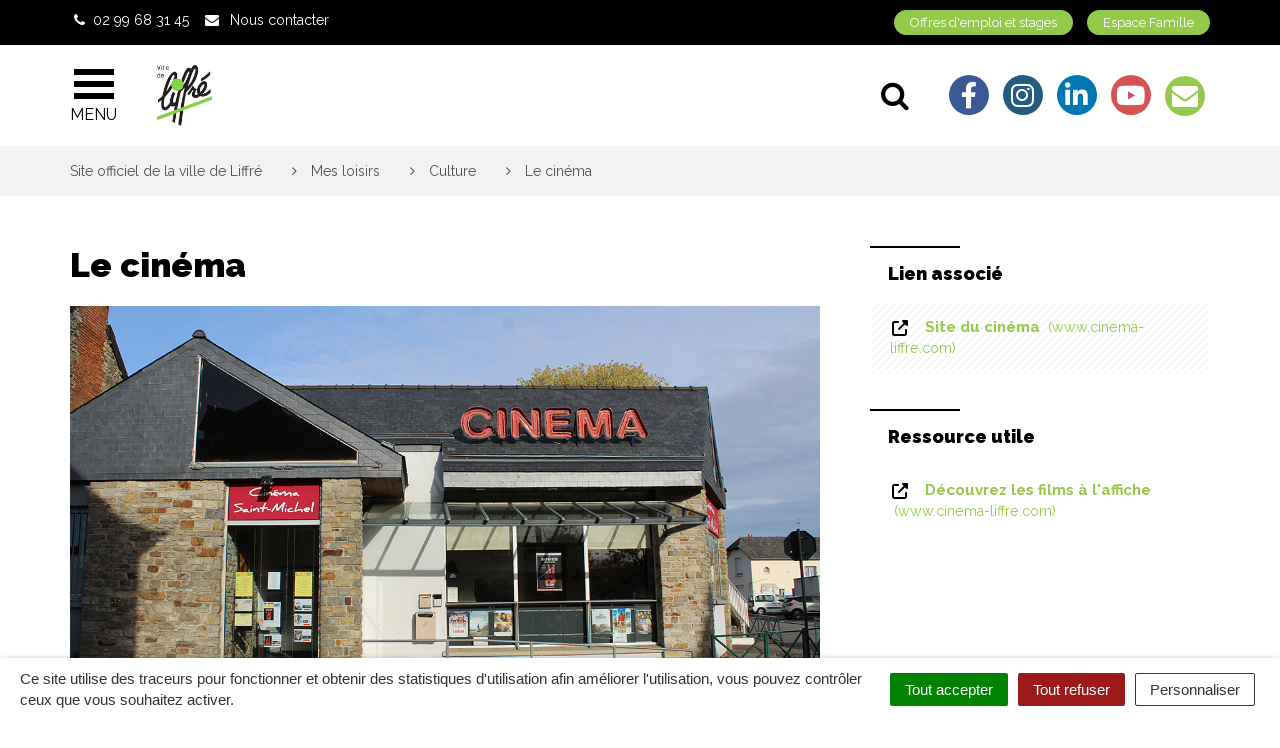

--- FILE ---
content_type: text/html; charset=UTF-8
request_url: https://www.ville-liffre.fr/mes-loisirs/culture/le-cinema/
body_size: 25291
content:

<!DOCTYPE html>
<html lang="fr-FR">
<head>
	<meta charset="UTF-8">
	<meta http-equiv="X-UA-Compatible" content="IE=edge">
	<meta name="viewport" content="width=device-width, initial-scale=1">

	<link rel="profile" href="http://gmpg.org/xfn/11">
	<link rel="pingback" href="https://www.ville-liffre.fr/xmlrpc.php">

	
	
	<meta name='robots' content='index, follow, max-image-preview:large, max-snippet:-1, max-video-preview:-1' />
	<style>img:is([sizes="auto" i], [sizes^="auto," i]) { contain-intrinsic-size: 3000px 1500px }</style>
	
	<!-- This site is optimized with the Yoast SEO plugin v26.7 - https://yoast.com/wordpress/plugins/seo/ -->
	<title>Le cinéma - Site officiel de la ville de Liffré</title>
<link data-rocket-prefetch href="https://fonts.googleapis.com" rel="dns-prefetch">
<link data-rocket-prefetch href="https://www.google-analytics.com" rel="dns-prefetch">
<link data-rocket-prefetch href="https://www.googletagmanager.com" rel="dns-prefetch">
<link data-rocket-preload as="style" href="https://fonts.googleapis.com/css?family=Raleway%3A300%2C400%2C600%2C700%2C900&#038;display=swap" rel="preload">
<link href="https://fonts.googleapis.com/css?family=Raleway%3A300%2C400%2C600%2C700%2C900&#038;display=swap" media="print" onload="this.media=&#039;all&#039;" rel="stylesheet">
<noscript data-wpr-hosted-gf-parameters=""><link rel="stylesheet" href="https://fonts.googleapis.com/css?family=Raleway%3A300%2C400%2C600%2C700%2C900&#038;display=swap"></noscript><link rel="preload" data-rocket-preload as="image" href="https://www.ville-liffre.fr/wp-content/uploads/sites/2/2019/06/cinema.jpg" imagesrcset="https://www.ville-liffre.fr/wp-content/uploads/sites/2/2019/06/cinema.jpg 1200w, https://www.ville-liffre.fr/wp-content/uploads/sites/2/2019/06/cinema-300x158.jpg 300w, https://www.ville-liffre.fr/wp-content/uploads/sites/2/2019/06/cinema-768x403.jpg 768w, https://www.ville-liffre.fr/wp-content/uploads/sites/2/2019/06/cinema-1024x538.jpg 1024w, https://www.ville-liffre.fr/wp-content/uploads/sites/2/2019/06/cinema-150x79.jpg 150w, https://www.ville-liffre.fr/wp-content/uploads/sites/2/2019/06/cinema-211x111.jpg 211w" imagesizes="(max-width: 1200px) 100vw, 1200px" fetchpriority="high">
	<link rel="canonical" href="https://www.ville-liffre.fr/mes-loisirs/culture/le-cinema/" />
	<meta property="og:locale" content="fr_FR" />
	<meta property="og:type" content="article" />
	<meta property="og:title" content="Le cinéma - Site officiel de la ville de Liffré" />
	<meta property="og:description" content="L’association culturelle « Cinéma Saint Michel » assure l’exploitation de ce cinéma.  57 membres bénévoles 1 salle 300 places assises Plusieurs films par semaine 3D Prix réduits Ciné collège&#8230;" />
	<meta property="og:url" content="https://www.ville-liffre.fr/mes-loisirs/culture/le-cinema/" />
	<meta property="og:site_name" content="Site officiel de la ville de Liffré" />
	<meta property="article:modified_time" content="2025-08-25T07:04:29+00:00" />
	<meta property="og:image" content="https://www.ville-liffre.fr/wp-content/uploads/sites/2/2019/06/cinema.jpg" />
	<meta property="og:image:width" content="1200" />
	<meta property="og:image:height" content="630" />
	<meta property="og:image:type" content="image/jpeg" />
	<meta name="twitter:card" content="summary_large_image" />
	<meta name="twitter:label1" content="Durée de lecture estimée" />
	<meta name="twitter:data1" content="1 minute" />
	<script type="application/ld+json" class="yoast-schema-graph">{"@context":"https://schema.org","@graph":[{"@type":"WebPage","@id":"https://www.ville-liffre.fr/mes-loisirs/culture/le-cinema/","url":"https://www.ville-liffre.fr/mes-loisirs/culture/le-cinema/","name":"Le cinéma - Site officiel de la ville de Liffré","isPartOf":{"@id":"https://www.ville-liffre.fr/#website"},"primaryImageOfPage":{"@id":"https://www.ville-liffre.fr/mes-loisirs/culture/le-cinema/#primaryimage"},"image":{"@id":"https://www.ville-liffre.fr/mes-loisirs/culture/le-cinema/#primaryimage"},"thumbnailUrl":"https://www.ville-liffre.fr/wp-content/uploads/sites/2/2019/06/cinema.jpg","datePublished":"2019-06-19T14:25:07+00:00","dateModified":"2025-08-25T07:04:29+00:00","breadcrumb":{"@id":"https://www.ville-liffre.fr/mes-loisirs/culture/le-cinema/#breadcrumb"},"inLanguage":"fr-FR","potentialAction":[{"@type":"ReadAction","target":["https://www.ville-liffre.fr/mes-loisirs/culture/le-cinema/"]}]},{"@type":"ImageObject","inLanguage":"fr-FR","@id":"https://www.ville-liffre.fr/mes-loisirs/culture/le-cinema/#primaryimage","url":"https://www.ville-liffre.fr/wp-content/uploads/sites/2/2019/06/cinema.jpg","contentUrl":"https://www.ville-liffre.fr/wp-content/uploads/sites/2/2019/06/cinema.jpg","width":1200,"height":630},{"@type":"BreadcrumbList","@id":"https://www.ville-liffre.fr/mes-loisirs/culture/le-cinema/#breadcrumb","itemListElement":[{"@type":"ListItem","position":1,"name":"Accueil","item":"https://www.ville-liffre.fr/"},{"@type":"ListItem","position":2,"name":"Mes loisirs","item":"https://www.ville-liffre.fr/mes-loisirs/"},{"@type":"ListItem","position":3,"name":"Culture","item":"https://www.ville-liffre.fr/mes-loisirs/culture/"},{"@type":"ListItem","position":4,"name":"Le cinéma"}]},{"@type":"WebSite","@id":"https://www.ville-liffre.fr/#website","url":"https://www.ville-liffre.fr/","name":"Site officiel de la ville de Liffré","description":"","potentialAction":[{"@type":"SearchAction","target":{"@type":"EntryPoint","urlTemplate":"https://www.ville-liffre.fr/?s={search_term_string}"},"query-input":{"@type":"PropertyValueSpecification","valueRequired":true,"valueName":"search_term_string"}}],"inLanguage":"fr-FR"}]}</script>
	<!-- / Yoast SEO plugin. -->


<link rel='dns-prefetch' href='//code.jquery.com' />
<link rel='dns-prefetch' href='//use.fontawesome.com' />
<link rel='dns-prefetch' href='//maxcdn.bootstrapcdn.com' />
<link rel='dns-prefetch' href='//fonts.googleapis.com' />
<link href='https://fonts.gstatic.com' crossorigin rel='preconnect' />
<link rel="alternate" type="application/rss+xml" title="Site officiel de la ville de Liffré &raquo; Flux" href="https://www.ville-liffre.fr/feed/" />
<link data-minify="1" rel='stylesheet' id='emendo-comarquage-css' href='https://www.ville-liffre.fr/wp-content/cache/min/2/wp-content/plugins/novacity-co-marquage-service-public/assets/css/comarquage.css?ver=1740137900'  media='all' />
<style id='wp-emoji-styles-inline-css' type='text/css'>

	img.wp-smiley, img.emoji {
		display: inline !important;
		border: none !important;
		box-shadow: none !important;
		height: 1em !important;
		width: 1em !important;
		margin: 0 0.07em !important;
		vertical-align: -0.1em !important;
		background: none !important;
		padding: 0 !important;
	}
</style>
<link rel='stylesheet' id='wp-block-library-css' href='https://www.ville-liffre.fr/wp-includes/css/dist/block-library/style.min.css?ver=1752823701'  media='all' />
<style id='classic-theme-styles-inline-css' type='text/css'>
/*! This file is auto-generated */
.wp-block-button__link{color:#fff;background-color:#32373c;border-radius:9999px;box-shadow:none;text-decoration:none;padding:calc(.667em + 2px) calc(1.333em + 2px);font-size:1.125em}.wp-block-file__button{background:#32373c;color:#fff;text-decoration:none}
</style>
<style id='global-styles-inline-css' type='text/css'>
:root{--wp--preset--aspect-ratio--square: 1;--wp--preset--aspect-ratio--4-3: 4/3;--wp--preset--aspect-ratio--3-4: 3/4;--wp--preset--aspect-ratio--3-2: 3/2;--wp--preset--aspect-ratio--2-3: 2/3;--wp--preset--aspect-ratio--16-9: 16/9;--wp--preset--aspect-ratio--9-16: 9/16;--wp--preset--color--black: #000000;--wp--preset--color--cyan-bluish-gray: #abb8c3;--wp--preset--color--white: #ffffff;--wp--preset--color--pale-pink: #f78da7;--wp--preset--color--vivid-red: #cf2e2e;--wp--preset--color--luminous-vivid-orange: #ff6900;--wp--preset--color--luminous-vivid-amber: #fcb900;--wp--preset--color--light-green-cyan: #7bdcb5;--wp--preset--color--vivid-green-cyan: #00d084;--wp--preset--color--pale-cyan-blue: #8ed1fc;--wp--preset--color--vivid-cyan-blue: #0693e3;--wp--preset--color--vivid-purple: #9b51e0;--wp--preset--gradient--vivid-cyan-blue-to-vivid-purple: linear-gradient(135deg,rgba(6,147,227,1) 0%,rgb(155,81,224) 100%);--wp--preset--gradient--light-green-cyan-to-vivid-green-cyan: linear-gradient(135deg,rgb(122,220,180) 0%,rgb(0,208,130) 100%);--wp--preset--gradient--luminous-vivid-amber-to-luminous-vivid-orange: linear-gradient(135deg,rgba(252,185,0,1) 0%,rgba(255,105,0,1) 100%);--wp--preset--gradient--luminous-vivid-orange-to-vivid-red: linear-gradient(135deg,rgba(255,105,0,1) 0%,rgb(207,46,46) 100%);--wp--preset--gradient--very-light-gray-to-cyan-bluish-gray: linear-gradient(135deg,rgb(238,238,238) 0%,rgb(169,184,195) 100%);--wp--preset--gradient--cool-to-warm-spectrum: linear-gradient(135deg,rgb(74,234,220) 0%,rgb(151,120,209) 20%,rgb(207,42,186) 40%,rgb(238,44,130) 60%,rgb(251,105,98) 80%,rgb(254,248,76) 100%);--wp--preset--gradient--blush-light-purple: linear-gradient(135deg,rgb(255,206,236) 0%,rgb(152,150,240) 100%);--wp--preset--gradient--blush-bordeaux: linear-gradient(135deg,rgb(254,205,165) 0%,rgb(254,45,45) 50%,rgb(107,0,62) 100%);--wp--preset--gradient--luminous-dusk: linear-gradient(135deg,rgb(255,203,112) 0%,rgb(199,81,192) 50%,rgb(65,88,208) 100%);--wp--preset--gradient--pale-ocean: linear-gradient(135deg,rgb(255,245,203) 0%,rgb(182,227,212) 50%,rgb(51,167,181) 100%);--wp--preset--gradient--electric-grass: linear-gradient(135deg,rgb(202,248,128) 0%,rgb(113,206,126) 100%);--wp--preset--gradient--midnight: linear-gradient(135deg,rgb(2,3,129) 0%,rgb(40,116,252) 100%);--wp--preset--font-size--small: 13px;--wp--preset--font-size--medium: 20px;--wp--preset--font-size--large: 36px;--wp--preset--font-size--x-large: 42px;--wp--preset--spacing--20: 0.44rem;--wp--preset--spacing--30: 0.67rem;--wp--preset--spacing--40: 1rem;--wp--preset--spacing--50: 1.5rem;--wp--preset--spacing--60: 2.25rem;--wp--preset--spacing--70: 3.38rem;--wp--preset--spacing--80: 5.06rem;--wp--preset--shadow--natural: 6px 6px 9px rgba(0, 0, 0, 0.2);--wp--preset--shadow--deep: 12px 12px 50px rgba(0, 0, 0, 0.4);--wp--preset--shadow--sharp: 6px 6px 0px rgba(0, 0, 0, 0.2);--wp--preset--shadow--outlined: 6px 6px 0px -3px rgba(255, 255, 255, 1), 6px 6px rgba(0, 0, 0, 1);--wp--preset--shadow--crisp: 6px 6px 0px rgba(0, 0, 0, 1);}:where(.is-layout-flex){gap: 0.5em;}:where(.is-layout-grid){gap: 0.5em;}body .is-layout-flex{display: flex;}.is-layout-flex{flex-wrap: wrap;align-items: center;}.is-layout-flex > :is(*, div){margin: 0;}body .is-layout-grid{display: grid;}.is-layout-grid > :is(*, div){margin: 0;}:where(.wp-block-columns.is-layout-flex){gap: 2em;}:where(.wp-block-columns.is-layout-grid){gap: 2em;}:where(.wp-block-post-template.is-layout-flex){gap: 1.25em;}:where(.wp-block-post-template.is-layout-grid){gap: 1.25em;}.has-black-color{color: var(--wp--preset--color--black) !important;}.has-cyan-bluish-gray-color{color: var(--wp--preset--color--cyan-bluish-gray) !important;}.has-white-color{color: var(--wp--preset--color--white) !important;}.has-pale-pink-color{color: var(--wp--preset--color--pale-pink) !important;}.has-vivid-red-color{color: var(--wp--preset--color--vivid-red) !important;}.has-luminous-vivid-orange-color{color: var(--wp--preset--color--luminous-vivid-orange) !important;}.has-luminous-vivid-amber-color{color: var(--wp--preset--color--luminous-vivid-amber) !important;}.has-light-green-cyan-color{color: var(--wp--preset--color--light-green-cyan) !important;}.has-vivid-green-cyan-color{color: var(--wp--preset--color--vivid-green-cyan) !important;}.has-pale-cyan-blue-color{color: var(--wp--preset--color--pale-cyan-blue) !important;}.has-vivid-cyan-blue-color{color: var(--wp--preset--color--vivid-cyan-blue) !important;}.has-vivid-purple-color{color: var(--wp--preset--color--vivid-purple) !important;}.has-black-background-color{background-color: var(--wp--preset--color--black) !important;}.has-cyan-bluish-gray-background-color{background-color: var(--wp--preset--color--cyan-bluish-gray) !important;}.has-white-background-color{background-color: var(--wp--preset--color--white) !important;}.has-pale-pink-background-color{background-color: var(--wp--preset--color--pale-pink) !important;}.has-vivid-red-background-color{background-color: var(--wp--preset--color--vivid-red) !important;}.has-luminous-vivid-orange-background-color{background-color: var(--wp--preset--color--luminous-vivid-orange) !important;}.has-luminous-vivid-amber-background-color{background-color: var(--wp--preset--color--luminous-vivid-amber) !important;}.has-light-green-cyan-background-color{background-color: var(--wp--preset--color--light-green-cyan) !important;}.has-vivid-green-cyan-background-color{background-color: var(--wp--preset--color--vivid-green-cyan) !important;}.has-pale-cyan-blue-background-color{background-color: var(--wp--preset--color--pale-cyan-blue) !important;}.has-vivid-cyan-blue-background-color{background-color: var(--wp--preset--color--vivid-cyan-blue) !important;}.has-vivid-purple-background-color{background-color: var(--wp--preset--color--vivid-purple) !important;}.has-black-border-color{border-color: var(--wp--preset--color--black) !important;}.has-cyan-bluish-gray-border-color{border-color: var(--wp--preset--color--cyan-bluish-gray) !important;}.has-white-border-color{border-color: var(--wp--preset--color--white) !important;}.has-pale-pink-border-color{border-color: var(--wp--preset--color--pale-pink) !important;}.has-vivid-red-border-color{border-color: var(--wp--preset--color--vivid-red) !important;}.has-luminous-vivid-orange-border-color{border-color: var(--wp--preset--color--luminous-vivid-orange) !important;}.has-luminous-vivid-amber-border-color{border-color: var(--wp--preset--color--luminous-vivid-amber) !important;}.has-light-green-cyan-border-color{border-color: var(--wp--preset--color--light-green-cyan) !important;}.has-vivid-green-cyan-border-color{border-color: var(--wp--preset--color--vivid-green-cyan) !important;}.has-pale-cyan-blue-border-color{border-color: var(--wp--preset--color--pale-cyan-blue) !important;}.has-vivid-cyan-blue-border-color{border-color: var(--wp--preset--color--vivid-cyan-blue) !important;}.has-vivid-purple-border-color{border-color: var(--wp--preset--color--vivid-purple) !important;}.has-vivid-cyan-blue-to-vivid-purple-gradient-background{background: var(--wp--preset--gradient--vivid-cyan-blue-to-vivid-purple) !important;}.has-light-green-cyan-to-vivid-green-cyan-gradient-background{background: var(--wp--preset--gradient--light-green-cyan-to-vivid-green-cyan) !important;}.has-luminous-vivid-amber-to-luminous-vivid-orange-gradient-background{background: var(--wp--preset--gradient--luminous-vivid-amber-to-luminous-vivid-orange) !important;}.has-luminous-vivid-orange-to-vivid-red-gradient-background{background: var(--wp--preset--gradient--luminous-vivid-orange-to-vivid-red) !important;}.has-very-light-gray-to-cyan-bluish-gray-gradient-background{background: var(--wp--preset--gradient--very-light-gray-to-cyan-bluish-gray) !important;}.has-cool-to-warm-spectrum-gradient-background{background: var(--wp--preset--gradient--cool-to-warm-spectrum) !important;}.has-blush-light-purple-gradient-background{background: var(--wp--preset--gradient--blush-light-purple) !important;}.has-blush-bordeaux-gradient-background{background: var(--wp--preset--gradient--blush-bordeaux) !important;}.has-luminous-dusk-gradient-background{background: var(--wp--preset--gradient--luminous-dusk) !important;}.has-pale-ocean-gradient-background{background: var(--wp--preset--gradient--pale-ocean) !important;}.has-electric-grass-gradient-background{background: var(--wp--preset--gradient--electric-grass) !important;}.has-midnight-gradient-background{background: var(--wp--preset--gradient--midnight) !important;}.has-small-font-size{font-size: var(--wp--preset--font-size--small) !important;}.has-medium-font-size{font-size: var(--wp--preset--font-size--medium) !important;}.has-large-font-size{font-size: var(--wp--preset--font-size--large) !important;}.has-x-large-font-size{font-size: var(--wp--preset--font-size--x-large) !important;}
:where(.wp-block-post-template.is-layout-flex){gap: 1.25em;}:where(.wp-block-post-template.is-layout-grid){gap: 1.25em;}
:where(.wp-block-columns.is-layout-flex){gap: 2em;}:where(.wp-block-columns.is-layout-grid){gap: 2em;}
:root :where(.wp-block-pullquote){font-size: 1.5em;line-height: 1.6;}
</style>
<link data-minify="1" rel='stylesheet' id='nova-cookies-css' href='https://www.ville-liffre.fr/wp-content/cache/min/2/wp-content/plugins/nova-cookies/public/css/nova-cookies.css?ver=1740137900'  media='all' />
<link data-minify="1" rel='stylesheet' id='booked-tooltipster-css' href='https://www.ville-liffre.fr/wp-content/cache/min/2/wp-content/plugins/booked/assets/js/tooltipster/css/tooltipster.css?ver=1740137900'  media='all' />
<link data-minify="1" rel='stylesheet' id='booked-tooltipster-theme-css' href='https://www.ville-liffre.fr/wp-content/cache/min/2/wp-content/plugins/booked/assets/js/tooltipster/css/themes/tooltipster-light.css?ver=1740137900'  media='all' />
<link data-minify="1" rel='stylesheet' id='booked-animations-css' href='https://www.ville-liffre.fr/wp-content/cache/min/2/wp-content/plugins/booked/assets/css/animations.css?ver=1740137900'  media='all' />
<link data-minify="1" rel='stylesheet' id='booked-css-css' href='https://www.ville-liffre.fr/wp-content/cache/min/2/wp-content/plugins/booked/dist/booked.css?ver=1740137901'  media='all' />
<style id='booked-css-inline-css' type='text/css'>
#ui-datepicker-div.booked_custom_date_picker table.ui-datepicker-calendar tbody td a.ui-state-active,#ui-datepicker-div.booked_custom_date_picker table.ui-datepicker-calendar tbody td a.ui-state-active:hover,body #booked-profile-page input[type=submit].button-primary:hover,body .booked-list-view button.button:hover, body .booked-list-view input[type=submit].button-primary:hover,body div.booked-calendar input[type=submit].button-primary:hover,body .booked-modal input[type=submit].button-primary:hover,body div.booked-calendar .bc-head,body div.booked-calendar .bc-head .bc-col,body div.booked-calendar .booked-appt-list .timeslot .timeslot-people button:hover,body #booked-profile-page .booked-profile-header,body #booked-profile-page .booked-tabs li.active a,body #booked-profile-page .booked-tabs li.active a:hover,body #booked-profile-page .appt-block .google-cal-button > a:hover,#ui-datepicker-div.booked_custom_date_picker .ui-datepicker-header{ background:#0073AA !important; }body #booked-profile-page input[type=submit].button-primary:hover,body div.booked-calendar input[type=submit].button-primary:hover,body .booked-list-view button.button:hover, body .booked-list-view input[type=submit].button-primary:hover,body .booked-modal input[type=submit].button-primary:hover,body div.booked-calendar .bc-head .bc-col,body div.booked-calendar .booked-appt-list .timeslot .timeslot-people button:hover,body #booked-profile-page .booked-profile-header,body #booked-profile-page .appt-block .google-cal-button > a:hover{ border-color:#0073AA !important; }body div.booked-calendar .bc-row.days,body div.booked-calendar .bc-row.days .bc-col,body .booked-calendarSwitcher.calendar,body #booked-profile-page .booked-tabs,#ui-datepicker-div.booked_custom_date_picker table.ui-datepicker-calendar thead,#ui-datepicker-div.booked_custom_date_picker table.ui-datepicker-calendar thead th{ background:#015e8c !important; }body div.booked-calendar .bc-row.days .bc-col,body #booked-profile-page .booked-tabs{ border-color:#015e8c !important; }#ui-datepicker-div.booked_custom_date_picker table.ui-datepicker-calendar tbody td.ui-datepicker-today a,#ui-datepicker-div.booked_custom_date_picker table.ui-datepicker-calendar tbody td.ui-datepicker-today a:hover,body #booked-profile-page input[type=submit].button-primary,body div.booked-calendar input[type=submit].button-primary,body .booked-list-view button.button, body .booked-list-view input[type=submit].button-primary,body .booked-list-view button.button, body .booked-list-view input[type=submit].button-primary,body .booked-modal input[type=submit].button-primary,body div.booked-calendar .booked-appt-list .timeslot .timeslot-people button,body #booked-profile-page .booked-profile-appt-list .appt-block.approved .status-block,body #booked-profile-page .appt-block .google-cal-button > a,body .booked-modal p.booked-title-bar,body div.booked-calendar .bc-col:hover .date span,body .booked-list-view a.booked_list_date_picker_trigger.booked-dp-active,body .booked-list-view a.booked_list_date_picker_trigger.booked-dp-active:hover,.booked-ms-modal .booked-book-appt,body #booked-profile-page .booked-tabs li a .counter{ background:#56C477; }body #booked-profile-page input[type=submit].button-primary,body div.booked-calendar input[type=submit].button-primary,body .booked-list-view button.button, body .booked-list-view input[type=submit].button-primary,body .booked-list-view button.button, body .booked-list-view input[type=submit].button-primary,body .booked-modal input[type=submit].button-primary,body #booked-profile-page .appt-block .google-cal-button > a,body div.booked-calendar .booked-appt-list .timeslot .timeslot-people button,body .booked-list-view a.booked_list_date_picker_trigger.booked-dp-active,body .booked-list-view a.booked_list_date_picker_trigger.booked-dp-active:hover{ border-color:#56C477; }body .booked-modal .bm-window p i.fa,body .booked-modal .bm-window a,body .booked-appt-list .booked-public-appointment-title,body .booked-modal .bm-window p.appointment-title,.booked-ms-modal.visible:hover .booked-book-appt{ color:#56C477; }.booked-appt-list .timeslot.has-title .booked-public-appointment-title { color:inherit; }
</style>
<link data-minify="1" rel='stylesheet' id='novacity-photoswipe-lib-css' href='https://www.ville-liffre.fr/wp-content/cache/min/2/wp-content/themes/novacity/libs/photo-swipe/lib/photoswipe.css?ver=1740137901'  media='all' />
<link data-minify="1" rel='stylesheet' id='novacity-photoswipe-default-skin-css' href='https://www.ville-liffre.fr/wp-content/cache/min/2/wp-content/themes/novacity/libs/photo-swipe/lib/default-skin/default-skin.css?ver=1740137901'  media='all' />
<link rel='stylesheet' id='searchwp-live-search-css' href='https://www.ville-liffre.fr/wp-content/plugins/searchwp-live-ajax-search/assets/styles/style.min.css?ver=1.8.6'  media='all' />
<style id='searchwp-live-search-inline-css' type='text/css'>
.searchwp-live-search-result .searchwp-live-search-result--title a {
  font-size: 16px;
}
.searchwp-live-search-result .searchwp-live-search-result--price {
  font-size: 14px;
}
.searchwp-live-search-result .searchwp-live-search-result--add-to-cart .button {
  font-size: 14px;
}

</style>
<link data-minify="1" rel='stylesheet' id='searchwp-forms-css' href='https://www.ville-liffre.fr/wp-content/cache/min/2/wp-content/plugins/searchwp/assets/css/frontend/search-forms.css?ver=1740137901'  media='all' />
<link data-minify="1" rel='stylesheet' id='font-awesome-official-css' href='https://www.ville-liffre.fr/wp-content/cache/min/2/releases/v6.2.1/css/all.css?ver=1740137901'  media='all' crossorigin="anonymous" />
<link data-minify="1" rel='stylesheet' id='font-awesome-css' href='https://www.ville-liffre.fr/wp-content/cache/min/2/font-awesome/4.7.0/css/font-awesome.min.css?ver=1740137901'  media='all' />
<link data-minify="1" rel='stylesheet' id='owl-carousel-css' href='https://www.ville-liffre.fr/wp-content/cache/min/2/wp-content/themes/novacity/assets/libs/owl.carousel/dist/assets/owl.carousel.css?ver=1740137901'  media='all' />
<link data-minify="1" rel='stylesheet' id='citeo-utilities-css' href='https://www.ville-liffre.fr/wp-content/cache/min/2/wp-content/themes/novacity/assets/css/citeo.utilities.css?ver=1740137901'  media='all' />
<link data-minify="1" rel='stylesheet' id='leaflet-css' href='https://www.ville-liffre.fr/wp-content/cache/min/2/wp-content/plugins/novacity-osm-front/public/libs/leaflet/leaflet.css?ver=1740137901'  media='screen' />
<link data-minify="1" rel='stylesheet' id='leaflet-markercluster-css' href='https://www.ville-liffre.fr/wp-content/cache/min/2/wp-content/plugins/novacity-osm-front/public/libs/Leaflet.markercluster/MarkerCluster.css?ver=1740137901'  media='screen' />
<link data-minify="1" rel='stylesheet' id='leaflet-markercluster-default-css' href='https://www.ville-liffre.fr/wp-content/cache/min/2/wp-content/plugins/novacity-osm-front/public/libs/Leaflet.markercluster/MarkerCluster.Default.css?ver=1740137901'  media='screen' />
<link data-minify="1" rel='stylesheet' id='novacity-osm-front-css' href='https://www.ville-liffre.fr/wp-content/cache/min/2/wp-content/plugins/novacity-osm-front/public/css/novacity-osm-front.css?ver=1740137901'  media='screen' />

<link data-minify="1" rel='stylesheet' id='starter-theme-css' href='https://www.ville-liffre.fr/wp-content/cache/min/2/wp-content/themes/liffre-cormier-ville/assets/css/theme.css?ver=1740137901'  media='all' />
<link data-minify="1" rel='stylesheet' id='starter-style-css' href='https://www.ville-liffre.fr/wp-content/cache/min/2/wp-content/themes/liffre-cormier-ville/style.css?ver=1740137902'  media='all' />
<link data-minify="1" rel='stylesheet' id='font-awesome-official-v4shim-css' href='https://www.ville-liffre.fr/wp-content/cache/min/2/releases/v6.2.1/css/v4-shims.css?ver=1740137902'  media='all' crossorigin="anonymous" />
<script data-minify="1"  src="https://www.ville-liffre.fr/wp-content/cache/min/2/jquery-1.12.4.min.js?ver=1740137902" id="jquery-js"></script>
<script  src="https://www.ville-liffre.fr/wp-content/plugins/nova-cookies/public/libs/tarteaucitron.js/tarteaucitron.js?ver=1.5.5" id="tarteaucitron.js-js"></script>
<script data-minify="1"  src="https://www.ville-liffre.fr/wp-content/cache/min/2/wp-content/plugins/nova-cookies/public/libs/tarteaucitron.js/lang/tarteaucitron.fr.js?ver=1740137902" id="tarteaucitron.fr.js-js"></script>
<script data-minify="1"  src="https://www.ville-liffre.fr/wp-content/cache/min/2/wp-content/plugins/nova-cookies/public/libs/tarteaucitron.js/tarteaucitron.services.js?ver=1740137902" id="tarteaucitron.services.js-js"></script>
<script  src="https://www.ville-liffre.fr/wp-content/themes/novacity/libs/photo-swipe/lib/photoswipe.min.js?ver=4.1.1.1" id="novacity-photoswipe-lib-js"></script>
<script  src="https://www.ville-liffre.fr/wp-content/themes/novacity/libs/photo-swipe/lib/photoswipe-ui-default.min.js?ver=4.1.1.1" id="novacity-photoswipe-ui-default-js"></script>
<script data-minify="1"  src="https://www.ville-liffre.fr/wp-content/cache/min/2/wp-content/themes/novacity/libs/photo-swipe/js/photoswipe.js?ver=1740137902" id="novacity-photoswipe-js"></script>
<link rel="https://api.w.org/" href="https://www.ville-liffre.fr/wp-json/" /><link rel="alternate" title="JSON" type="application/json" href="https://www.ville-liffre.fr/wp-json/wp/v2/pages/2706" /><link rel="EditURI" type="application/rsd+xml" title="RSD" href="https://www.ville-liffre.fr/xmlrpc.php?rsd" />
<link rel='shortlink' href='https://www.ville-liffre.fr/?p=2706' />
<link rel="alternate" title="oEmbed (JSON)" type="application/json+oembed" href="https://www.ville-liffre.fr/wp-json/oembed/1.0/embed?url=https%3A%2F%2Fwww.ville-liffre.fr%2Fmes-loisirs%2Fculture%2Fle-cinema%2F" />
<link rel="alternate" title="oEmbed (XML)" type="text/xml+oembed" href="https://www.ville-liffre.fr/wp-json/oembed/1.0/embed?url=https%3A%2F%2Fwww.ville-liffre.fr%2Fmes-loisirs%2Fculture%2Fle-cinema%2F&#038;format=xml" />
<style id="kirki-inline-styles">.layout-navigation .navbar-header .list-inline-networks .newsletter, .layout-navigation .search-toggle:hover .icon-bar, .layout-navigation .search-toggle:active .icon-bar, .layout-navigation .search-toggle:focus .icon-bar, .layout-navigation .navbar-toggle:hover .icon-bar, .layout-navigation .navbar-toggle:active .icon-bar, .layout-navigation .navbar-toggle:focus .icon-bar, .fm .fm-breadcrumb, .thumbnail:hover .thumbnail-body, .thumbnail:active .thumbnail-body, .thumbnail:focus .thumbnail-body, .btn-more .fa, .section-zoom, .section-procedures .thumbnail:hover .thumbnail-body, .section-territory, .btn-publication, .btn-primary, body .gform_wrapper .gform_footer .button.gform_button, body .gform_wrapper .gform_footer .button.gform_next_button, body .gform_wrapper .gform_page_footer .button.gform_button, body .gform_wrapper .gform_page_footer .button.gform_next_button, .btn-primary:hover, body .gform_wrapper .gform_footer .button.gform_button:hover, body .gform_wrapper .gform_footer .button.gform_next_button:hover, body .gform_wrapper .gform_page_footer .button.gform_button:hover, body .gform_wrapper .gform_page_footer .button.gform_next_button:hover, .btn-primary:active, body .gform_wrapper .gform_footer .button.gform_button:active, body .gform_wrapper .gform_footer .button.gform_next_button:active, body .gform_wrapper .gform_page_footer .button.gform_button:active, body .gform_wrapper .gform_page_footer .button.gform_next_button:active, .btn-primary.active, body .gform_wrapper .gform_footer .active.button.gform_button, body .gform_wrapper .gform_footer .active.button.gform_next_button, body .gform_wrapper .gform_page_footer .active.button.gform_button, body .gform_wrapper .gform_page_footer .active.button.gform_next_button, .open > .btn-primary.dropdown-toggle, body .gform_wrapper .gform_footer .open > .dropdown-toggle.button.gform_button, body .gform_wrapper .gform_footer .open > .dropdown-toggle.button.gform_next_button, body .gform_wrapper .gform_page_footer .open > .dropdown-toggle.button.gform_button, body .gform_wrapper .gform_page_footer .open > .dropdown-toggle.button.gform_next_button, .section-networks, .section-territory > .container, .page-header-options .btn-filters-toggle, .btn-filters-submit, .section-territory .territory-map:after, .thumbnail.has-no-image:before, .section-events .panel .panel-body, .panel-group .panel-title a:hover, .panel-group .panel-title a:active, .panel-group .panel-title a:focus, .panel-group .panel-title a.active, .btn-default, body .gform_wrapper .gf_progressbar .gf_progressbar_percentage, .btn-filters-submit:hover, .btn-filters-submit:active, .btn-filters-submit.active, .open > .btn-filters-submit.dropdown-toggle, .btn-filters-submit:focus, .btn-filters-submit.focus, .page-header-options .btn-filters-toggle:hover, .page-header-options .btn-filters-toggle:active, .page-header-options .btn-filters-toggle.active, .open > .page-header-options .btn-filters-toggle.dropdown-toggle, .page-header-options .btn-filters-toggle:focus, .page-header-options .btn-filters-toggle.focus, .page-header-options .btn-filters-toggle:active:hover, .page-header-options .btn-filters-toggle:active:focus, .page-header-options .btn-filters-toggle:active.focus, .page-header-options .btn-filters-toggle.active:hover, .page-header-options .btn-filters-toggle.active:focus, .page-header-options .btn-filters-toggle.active.focus, .open > .page-header-options .btn-filters-toggle.dropdown-toggle:hover, .open > .page-header-options .btn-filters-toggle.dropdown-toggle:focus, .open > .page-header-options .btn-filters-toggle.dropdown-toggle.focus, .btn-filters-submit:active:hover, .btn-filters-submit:active:focus, .btn-filters-submit:active.focus, .btn-filters-submit.active:hover, .btn-filters-submit.active:focus, .btn-filters-submit.active.focus, .open > .btn-filters-submit.dropdown-toggle:hover, .open > .btn-filters-submit.dropdown-toggle:focus, .open > .btn-filters-submit.dropdown-toggle.focus, .btn-primary:active:hover, body .gform_wrapper .gform_footer .button.gform_button:active:hover, body .gform_wrapper .gform_footer .button.gform_next_button:active:hover, body .gform_wrapper .gform_page_footer .button.gform_button:active:hover, body .gform_wrapper .gform_page_footer .button.gform_next_button:active:hover, .btn-primary:active:focus, body .gform_wrapper .gform_footer .button.gform_button:active:focus, body .gform_wrapper .gform_footer .button.gform_next_button:active:focus, body .gform_wrapper .gform_page_footer .button.gform_button:active:focus, body .gform_wrapper .gform_page_footer .button.gform_next_button:active:focus, .btn-primary:active.focus, body .gform_wrapper .gform_footer .button.gform_button:active.focus, body .gform_wrapper .gform_footer .button.gform_next_button:active.focus, body .gform_wrapper .gform_page_footer .button.gform_button:active.focus, body .gform_wrapper .gform_page_footer .button.gform_next_button:active.focus, .btn-primary.active:hover, body .gform_wrapper .gform_footer .active.button.gform_button:hover, body .gform_wrapper .gform_footer .active.button.gform_next_button:hover, body .gform_wrapper .gform_page_footer .active.button.gform_button:hover, body .gform_wrapper .gform_page_footer .active.button.gform_next_button:hover, .btn-primary.active:focus, body .gform_wrapper .gform_footer .active.button.gform_button:focus, body .gform_wrapper .gform_footer .active.button.gform_next_button:focus, body .gform_wrapper .gform_page_footer .active.button.gform_button:focus, body .gform_wrapper .gform_page_footer .active.button.gform_next_button:focus, .btn-primary.active.focus, body .gform_wrapper .gform_footer .active.focus.button.gform_button, body .gform_wrapper .gform_footer .active.focus.button.gform_next_button, body .gform_wrapper .gform_page_footer .active.focus.button.gform_button, body .gform_wrapper .gform_page_footer .active.focus.button.gform_next_button, .open > .btn-primary.dropdown-toggle:hover, body .gform_wrapper .gform_footer .open > .dropdown-toggle.button.gform_button:hover, body .gform_wrapper .gform_footer .open > .dropdown-toggle.button.gform_next_button:hover, body .gform_wrapper .gform_page_footer .open > .dropdown-toggle.button.gform_button:hover, body .gform_wrapper .gform_page_footer .open > .dropdown-toggle.button.gform_next_button:hover, .open > .btn-primary.dropdown-toggle:focus, body .gform_wrapper .gform_footer .open > .dropdown-toggle.button.gform_button:focus, body .gform_wrapper .gform_footer .open > .dropdown-toggle.button.gform_next_button:focus, body .gform_wrapper .gform_page_footer .open > .dropdown-toggle.button.gform_button:focus, body .gform_wrapper .gform_page_footer .open > .dropdown-toggle.button.gform_next_button:focus, .open > .btn-primary.dropdown-toggle.focus, body .gform_wrapper .gform_footer .open > .dropdown-toggle.focus.button.gform_button, body .gform_wrapper .gform_footer .open > .dropdown-toggle.focus.button.gform_next_button, body .gform_wrapper .gform_page_footer .open > .dropdown-toggle.focus.button.gform_button, body .gform_wrapper .gform_page_footer .open > .dropdown-toggle.focus.button.gform_next_button, .btn-primary:focus, body .gform_wrapper .gform_footer .button.gform_button:focus, body .gform_wrapper .gform_footer .button.gform_next_button:focus, body .gform_wrapper .gform_page_footer .button.gform_button:focus, body .gform_wrapper .gform_page_footer .button.gform_next_button:focus, .btn-primary.focus, body .gform_wrapper .gform_footer .focus.button.gform_button, body .gform_wrapper .gform_footer .focus.button.gform_next_button, body .gform_wrapper .gform_page_footer .focus.button.gform_button, body .gform_wrapper .gform_page_footer .focus.button.gform_next_button, .pagination > .active > a, .pagination > .active > a:hover, .pagination > .active > a:focus, .pagination > .active > span, .pagination > .active > span:hover, .pagination > .active > span:focus, .pagination > li > a:hover, .pagination > li > a:focus, .pagination > li > span:hover, .pagination > li > span:focus, .publication-hover a, .back-to-top a, .back-to-top a:hover{background-color:#95c94a;}.article-content a:not(.btn):not(.line):not(.accordion-toggle):not(.sharer), .layout-navigation .search-toggle:hover, .layout-navigation .search-toggle:active, .layout-navigation .search-toggle:focus, .layout-navigation .navbar-toggle:hover, .layout-navigation .navbar-toggle:active, .layout-navigation .navbar-toggle:focus, .fm a.fm-textline:hover .fm-textline-title:before, .fm a.fm-textline:active .fm-textline-title:before, .fm a.fm-textline:focus .fm-textline-title:before, .fm .fm-trigger.fm-textline:hover .fm-trigger-icon, .fm .fm-trigger.fm-textline:active .fm-trigger-icon, .fm .fm-trigger.fm-textline:focus .fm-trigger-icon, .tag, .btn-more, .btn-more:hover, .section-territory .btn:hover, .section-territory body .gform_wrapper .gform_footer .button:hover, body .gform_wrapper .gform_footer .section-territory .button:hover, .section-territory body .gform_wrapper .gform_page_footer .button:hover, body .gform_wrapper .gform_page_footer .section-territory .button:hover, .section-territory .mailster-form .mailster-submit-wrapper .button:hover, .mailster-form .mailster-submit-wrapper .section-territory .button:hover, .thumbnail-event .date-day, .owl-prev, .owl-next, .panel-body a:not(.btn), .panel .list-group-item a:not(.btn), .panel a.list-group-item, .panel .list-group-item .information, .infowindow-date, .publication-hover a:hover, .thumbnail-album .thumbnail-date, .thumbnail-event .date-sep, .article-date{color:#95c94a;}.section-header .section-title:before, .btn-primary, .btn-primary:hover, body .gform_wrapper .gform_footer .button.gform_button:hover, body .gform_wrapper .gform_footer .button.gform_next_button:hover, body .gform_wrapper .gform_page_footer .button.gform_button:hover, body .gform_wrapper .gform_page_footer .button.gform_next_button:hover, .btn-primary:active, body .gform_wrapper .gform_footer .button.gform_button:active, body .gform_wrapper .gform_footer .button.gform_next_button:active, body .gform_wrapper .gform_page_footer .button.gform_button:active, body .gform_wrapper .gform_page_footer .button.gform_next_button:active, .btn-primary.active, body .gform_wrapper .gform_footer .active.button.gform_button, body .gform_wrapper .gform_footer .active.button.gform_next_button, body .gform_wrapper .gform_page_footer .active.button.gform_button, body .gform_wrapper .gform_page_footer .active.button.gform_next_button, .open > .btn-primary.dropdown-toggle, body .gform_wrapper .gform_footer .open > .dropdown-toggle.button.gform_button, body .gform_wrapper .gform_footer .open > .dropdown-toggle.button.gform_next_button, body .gform_wrapper .gform_page_footer .open > .dropdown-toggle.button.gform_button, body .gform_wrapper .gform_page_footer .open > .dropdown-toggle.button.gform_next_button, body .gform_wrapper .gform_footer .button.gform_button, body .gform_wrapper .gform_footer .button.gform_next_button, body .gform_wrapper .gform_page_footer .button.gform_button, body .gform_wrapper .gform_page_footer .button.gform_next_button, .section-contactinfo .subtitle:before, .btn-more span, .btn-default, .layout-navigation .search-toggle:hover .icon-bar, .layout-navigation .search-toggle:active .icon-bar, .layout-navigation .search-toggle:focus .icon-bar, .layout-navigation .navbar-toggle:hover .icon-bar, .layout-navigation .navbar-toggle:active .icon-bar, .layout-navigation .navbar-toggle:focus .icon-bar, .fm .fm-breadcrumb, .thumbnail:hover .thumbnail-body, .thumbnail:active .thumbnail-body, .thumbnail:focus .thumbnail-body, .btn-more .fa, .section-zoom, .section-procedures .thumbnail:hover .thumbnail-body, .section-territory, .btn-publication, .btn-primary, body .gform_wrapper .gform_footer .button.gform_button, body .gform_wrapper .gform_footer .button.gform_next_button, body .gform_wrapper .gform_page_footer .button.gform_button, body .gform_wrapper .gform_page_footer .button.gform_next_button, .btn-primary:hover, body .gform_wrapper .gform_footer .button.gform_button:hover, body .gform_wrapper .gform_footer .button.gform_next_button:hover, body .gform_wrapper .gform_page_footer .button.gform_button:hover, body .gform_wrapper .gform_page_footer .button.gform_next_button:hover, .btn-primary:active, body .gform_wrapper .gform_footer .button.gform_button:active, body .gform_wrapper .gform_footer .button.gform_next_button:active, body .gform_wrapper .gform_page_footer .button.gform_button:active, body .gform_wrapper .gform_page_footer .button.gform_next_button:active, .btn-primary.active, body .gform_wrapper .gform_footer .active.button.gform_button, body .gform_wrapper .gform_footer .active.button.gform_next_button, body .gform_wrapper .gform_page_footer .active.button.gform_button, body .gform_wrapper .gform_page_footer .active.button.gform_next_button, .open > .btn-primary.dropdown-toggle, body .gform_wrapper .gform_footer .open > .dropdown-toggle.button.gform_button, body .gform_wrapper .gform_footer .open > .dropdown-toggle.button.gform_next_button, body .gform_wrapper .gform_page_footer .open > .dropdown-toggle.button.gform_button, body .gform_wrapper .gform_page_footer .open > .dropdown-toggle.button.gform_next_button, .section-networks, .section-territory > .container, .page-header-options .btn-filters-toggle, .btn-filters-submit, .section-territory .territory-map:after, .thumbnail.has-no-image:before, .section-events .panel .panel-body, .panel-group .panel-title a:hover, .panel-group .panel-title a:active, .panel-group .panel-title a:focus, .panel-group .panel-title a.active, .btn-default, .btn-filters-submit:hover, .btn-filters-submit:active, .btn-filters-submit.active, .open > .btn-filters-submit.dropdown-toggle, .btn-filters-submit:focus, .btn-filters-submit.focus, .page-header-options .btn-filters-toggle:hover, .page-header-options .btn-filters-toggle:active, .page-header-options .btn-filters-toggle.active, .open > .page-header-options .btn-filters-toggle.dropdown-toggle, .page-header-options .btn-filters-toggle:focus, .page-header-options .btn-filters-toggle.focus, .page-header-options .btn-filters-toggle:active:hover, .page-header-options .btn-filters-toggle:active:focus, .page-header-options .btn-filters-toggle:active.focus, .page-header-options .btn-filters-toggle.active:hover, .page-header-options .btn-filters-toggle.active:focus, .page-header-options .btn-filters-toggle.active.focus, .open > .page-header-options .btn-filters-toggle.dropdown-toggle:hover, .open > .page-header-options .btn-filters-toggle.dropdown-toggle:focus, .open > .page-header-options .btn-filters-toggle.dropdown-toggle.focus, .btn-filters-submit:active:hover, .btn-filters-submit:active:focus, .btn-filters-submit:active.focus, .btn-filters-submit.active:hover, .btn-filters-submit.active:focus, .btn-filters-submit.active.focus, .open > .btn-filters-submit.dropdown-toggle:hover, .open > .btn-filters-submit.dropdown-toggle:focus, .open > .btn-filters-submit.dropdown-toggle.focus, .btn-primary:active:hover, body .gform_wrapper .gform_footer .button.gform_button:active:hover, body .gform_wrapper .gform_footer .button.gform_next_button:active:hover, body .gform_wrapper .gform_page_footer .button.gform_button:active:hover, body .gform_wrapper .gform_page_footer .button.gform_next_button:active:hover, .btn-primary:active:focus, body .gform_wrapper .gform_footer .button.gform_button:active:focus, body .gform_wrapper .gform_footer .button.gform_next_button:active:focus, body .gform_wrapper .gform_page_footer .button.gform_button:active:focus, body .gform_wrapper .gform_page_footer .button.gform_next_button:active:focus, .btn-primary:active.focus, body .gform_wrapper .gform_footer .button.gform_button:active.focus, body .gform_wrapper .gform_footer .button.gform_next_button:active.focus, body .gform_wrapper .gform_page_footer .button.gform_button:active.focus, body .gform_wrapper .gform_page_footer .button.gform_next_button:active.focus, .btn-primary.active:hover, body .gform_wrapper .gform_footer .active.button.gform_button:hover, body .gform_wrapper .gform_footer .active.button.gform_next_button:hover, body .gform_wrapper .gform_page_footer .active.button.gform_button:hover, body .gform_wrapper .gform_page_footer .active.button.gform_next_button:hover, .btn-primary.active:focus, body .gform_wrapper .gform_footer .active.button.gform_button:focus, body .gform_wrapper .gform_footer .active.button.gform_next_button:focus, body .gform_wrapper .gform_page_footer .active.button.gform_button:focus, body .gform_wrapper .gform_page_footer .active.button.gform_next_button:focus, .btn-primary.active.focus, body .gform_wrapper .gform_footer .active.focus.button.gform_button, body .gform_wrapper .gform_footer .active.focus.button.gform_next_button, body .gform_wrapper .gform_page_footer .active.focus.button.gform_button, body .gform_wrapper .gform_page_footer .active.focus.button.gform_next_button, .open > .btn-primary.dropdown-toggle:hover, body .gform_wrapper .gform_footer .open > .dropdown-toggle.button.gform_button:hover, body .gform_wrapper .gform_footer .open > .dropdown-toggle.button.gform_next_button:hover, body .gform_wrapper .gform_page_footer .open > .dropdown-toggle.button.gform_button:hover, body .gform_wrapper .gform_page_footer .open > .dropdown-toggle.button.gform_next_button:hover, .open > .btn-primary.dropdown-toggle:focus, body .gform_wrapper .gform_footer .open > .dropdown-toggle.button.gform_button:focus, body .gform_wrapper .gform_footer .open > .dropdown-toggle.button.gform_next_button:focus, body .gform_wrapper .gform_page_footer .open > .dropdown-toggle.button.gform_button:focus, body .gform_wrapper .gform_page_footer .open > .dropdown-toggle.button.gform_next_button:focus, .open > .btn-primary.dropdown-toggle.focus, body .gform_wrapper .gform_footer .open > .dropdown-toggle.focus.button.gform_button, body .gform_wrapper .gform_footer .open > .dropdown-toggle.focus.button.gform_next_button, body .gform_wrapper .gform_page_footer .open > .dropdown-toggle.focus.button.gform_button, body .gform_wrapper .gform_page_footer .open > .dropdown-toggle.focus.button.gform_next_button, .btn-primary:focus, body .gform_wrapper .gform_footer .button.gform_button:focus, body .gform_wrapper .gform_footer .button.gform_next_button:focus, body .gform_wrapper .gform_page_footer .button.gform_button:focus, body .gform_wrapper .gform_page_footer .button.gform_next_button:focus, .btn-primary.focus, body .gform_wrapper .gform_footer .focus.button.gform_button, body .gform_wrapper .gform_footer .focus.button.gform_next_button, body .gform_wrapper .gform_page_footer .focus.button.gform_button, body .gform_wrapper .gform_page_footer .focus.button.gform_next_button, .pagination > .active > a, .pagination > .active > a:hover, .pagination > .active > a:focus, .pagination > .active > span, .pagination > .active > span:hover, .pagination > .active > span:focus, .pagination > li > a:hover, .pagination > li > a:focus, .pagination > li > span:hover, .pagination > li > span:focus, .publication-hover a, .publication-hover a:hover, .thumbnail-event .date-sep{border-color:#95c94a;}.section-territory .territory-map svg path{stroke:#95c94a;}.owl-prev svg path, .owl-next svg path{fill:#95c94a;}</style><noscript><style id="rocket-lazyload-nojs-css">.rll-youtube-player, [data-lazy-src]{display:none !important;}</style></noscript>
			<link rel="shortcut icon" href="https://www.ville-liffre.fr/wp-content/uploads/sites/2/2022/04/logo-liffre-noirvert_E-290-2-e1651744103332.png" />
	
			<link rel="apple-touch-icon-precomposed" href="https://www.ville-liffre.fr/wp-content/uploads/sites/2/2022/04/logo-liffre-noirvert_E-290-2-e1651744103332.png" />
	
	<link rel="stylesheet" type="text/css" media="print" href="https://www.ville-liffre.fr/wp-content/themes/novacity/print.css" />

	<meta name="generator" content="WP Rocket 3.20.2" data-wpr-features="wpr_minify_js wpr_lazyload_images wpr_lazyload_iframes wpr_preconnect_external_domains wpr_oci wpr_minify_css wpr_desktop" /></head><body class="wp-singular page-template-default page page-id-2706 page-child parent-pageid-42 wp-theme-novacity wp-child-theme-liffre-cormier-ville group-blog">
		<div class="layout-container">
				<header id="layout-header" class="layout-header">
			<div class="section-headinfo">
	<div class="container">
		<div class="section-headinfo-info">
			<ul class="list-inline">
									<li><i class="fa fa-phone fa-fw fa-left"></i><span>02 99 68 31 45</span></li>
								<li><a href="/nous-contacter"><i class="fa fa-envelope fa-fw fa-left"></i> <span>Nous contacter</span></a></li>
			</ul>
		</div>
							<div class="section-headinfo-btn">
	            					<a href="https://www.ville-liffre.fr/offres-demploi-et-stages/" class="btn btn-primary btn-xs">Offres d'emploi et stages</a>
	            	            					<a href="https://www.espace-citoyens.net/territoire-liffre-cormier/espace-citoyens/" class="btn btn-primary btn-xs">
													Espace Famille											</a>
	            	            			</div>
			</div>
</div>			<nav id="layout-navigation" class="layout-navigation layout-navigation-fatmenu" data-affix="true">
    <div id="fm" data-toggle="fatmenu" class="fm" data-mobile-breakpoint="1200">
        <div class="navbar">
            <div class="container">

                <div class="navbar-header">

                    <a href="#layer-main-menu" class="navbar-toggle fm-trigger">
                        <span class="icon-bar"></span>
                        <span class="icon-bar"></span>
                        <span class="icon-bar"></span>
                        <span class="navbar-toggle-title">Menu</span>
                    </a>

                    <h1 class="navbar-brand">
                                                    <a href="https://www.ville-liffre.fr/">
                                                        					<img src="https://www.ville-liffre.fr/wp-content/uploads/sites/2/2020/02/logo_liffre-signature.jpg" width="200" height="223" class="img-responsive" alt="">

	                                                        </a>
                                            </h1>

                    <button  type="button" class="search-toggle" data-toggle="search-fullscreen">
                        <i class="fa fa-search" aria-hidden="true"></i>
                        <span class="sr-only">Aller à la recherche</span>
                    </button>

                    <ul class="list-inline list-inline-networks">
			<li><a href="https://www.facebook.com/VilleLiffre/" class="facebook" target="_blank"><i class="fa fa-facebook fa-fw"></i><span class="sr-only">Lien vers le compte Facebook</span></a></li>
					<li><a href="https://www.instagram.com/villeliffre/" class="instagram" target="_blank"><i class="fa fa-instagram fa-fw"></i><span class="sr-only">Lien vers le compte Instagram</span></a></li>
				<li><a href="https://fr.linkedin.com/company/mairie-de-liffr%C3%A9" class="linkedin" target="_blank"><i class="fa fa-linkedin fa-fw"></i><span class="sr-only">Lien vers le compte Linkedin</span></a></li>
						<li><a href="https://www.youtube.com/channel/UCRoMYOtjBGGbDeLLwbYoU5Q" class="youtube" target="_blank"><i class="fa fa-youtube fa-fw"></i><span class="sr-only">Lien vers la chaîne Youtube</span></a></li>
						<li><a href="https://www.ville-liffre.fr/ma-mairie/inscription-aux-infolettres-de-la-ville-de-liffre/" class="newsletter" target=""><i class="fa fa-envelope fa-fw"></i><span class="sr-only">S'aWonner à la newsletter</span></a></li>
	</ul>                </div>
            </div>
        </div>

        
        <div class="fm-breadcrumb">
            <div class="container">
                <ul></ul>
            </div>
        </div>

        <div class="fm-subnav">
            <div class="fm-wrapper">



                                <div class="fm-group">
                    <div id="layer-main-menu" class="fm-layer layer-main-menu" data-name="Menu">
                        <div class="container">
                            <div class="row">
                                <ul class="fm-textlines">
                                                                                                                    <li class="col-xs-12 col-lg-4 menu-item-145" id="menu-item-145">
                                                                                            <a href="#layer-145" class="fm-trigger fm-textline">
                                                    <span class="fm-textline-title">Ma Mairie</span>
                                                    <!-- <i class="fa fa-angle-right"></i> -->
                                                </a>
                                            
                                        </li>

                                                                                                                    <li class="col-xs-12 col-lg-4 menu-item-169" id="menu-item-169">
                                                                                            <a href="#layer-169" class="fm-trigger fm-textline">
                                                    <span class="fm-textline-title">Mes démarches en ligne</span>
                                                    <!-- <i class="fa fa-angle-right"></i> -->
                                                </a>
                                            
                                        </li>

                                                                                                                    <li class="col-xs-12 col-lg-4 menu-item-187" id="menu-item-187">
                                                                                            <a href="#layer-187" class="fm-trigger fm-textline">
                                                    <span class="fm-textline-title">Mon quotidien</span>
                                                    <!-- <i class="fa fa-angle-right"></i> -->
                                                </a>
                                            
                                        </li>

                                                                                                                    <li class="col-xs-12 col-lg-4 menu-item-269" id="menu-item-269">
                                                                                            <a href="#layer-269" class="fm-trigger fm-textline">
                                                    <span class="fm-textline-title">Vie associative</span>
                                                    <!-- <i class="fa fa-angle-right"></i> -->
                                                </a>
                                            
                                        </li>

                                                                                                                    <li class="col-xs-12 col-lg-4 menu-item-256" id="menu-item-256">
                                                                                            <a href="#layer-256" class="fm-trigger fm-textline">
                                                    <span class="fm-textline-title">Mes loisirs</span>
                                                    <!-- <i class="fa fa-angle-right"></i> -->
                                                </a>
                                            
                                        </li>

                                                                                                                    <li class="col-xs-12 col-lg-4 menu-item-3924" id="menu-item-3924">
                                                                                            <a href="https://www.ville-liffre.fr/carte-interactive/" class="fm-textline"><span class="fm-textline-title">Carte interactive</span></a>
                                            
                                        </li>

                                                                                                                    <li class="col-xs-12 col-lg-4 menu-item-11388" id="menu-item-11388">
                                                                                            <a href="https://www.ville-liffre.fr/agenda/" class="fm-textline"><span class="fm-textline-title">Agenda</span></a>
                                            
                                        </li>

                                                                                                                    <li class="col-xs-12 col-lg-4 menu-item-26981" id="menu-item-26981">
                                                                                            <a href="https://www.ville-liffre.fr/offres-demploi-et-stages/" class="fm-textline"><span class="fm-textline-title">Offres d’emploi et stages</span></a>
                                            
                                        </li>

                                                                                                                    <li class="col-xs-12 col-lg-4 menu-item-25240" id="menu-item-25240">
                                                                                            <a href="https://www.ville-liffre.fr/espace-presse/" class="fm-textline"><span class="fm-textline-title">Espace Presse</span></a>
                                            
                                        </li>

                                                                    </ul>
                            </div>
                        </div>
                    </div>

                    
                        
                        
                            
                                                                                                                            <div id="layer-145" class="fm-layer layer-145">
                                                                                <div class="container">
                                            <div class="row">
                                                                                                <ul class="fm-textlines">

                                                    
                                                        
                                                        <li class="col-xs-12 col-lg-4 menu-item-146" id="menu-item-146">
                                                                                                                            <a href="https://www.ville-liffre.fr/ma-mairie/la-ville-de-liffre/" class="fm-textline"><span class="fm-textline-title">La ville de Liffré</span></a>
                                                                                                                    </li>

                                                    
                                                        
                                                        <li class="col-xs-12 col-lg-4 menu-item-147" id="menu-item-147">
                                                                                                                            <a href="#layer-147" class="fm-trigger fm-textline">
                                                                    <span class="fm-textline-title">Vie municipale</span>
                                                                    <!-- <i class="fa fa-angle-right"></i> -->
                                                                </a>
                                                                                                                    </li>

                                                    
                                                        
                                                        <li class="col-xs-12 col-lg-4 menu-item-154" id="menu-item-154">
                                                                                                                            <a href="https://www.ville-liffre.fr/ma-mairie/lintercommunalite/" class="fm-textline"><span class="fm-textline-title">L’intercommunalité</span></a>
                                                                                                                    </li>

                                                    
                                                        
                                                        <li class="col-xs-12 col-lg-4 menu-item-155" id="menu-item-155">
                                                                                                                            <a href="#layer-155" class="fm-trigger fm-textline">
                                                                    <span class="fm-textline-title">La police municipale</span>
                                                                    <!-- <i class="fa fa-angle-right"></i> -->
                                                                </a>
                                                                                                                    </li>

                                                    
                                                        
                                                        <li class="col-xs-12 col-lg-4 menu-item-166" id="menu-item-166">
                                                                                                                            <a href="https://www.ville-liffre.fr/ma-mairie/marches-publics/" class="fm-textline"><span class="fm-textline-title">Marchés publics</span></a>
                                                                                                                    </li>

                                                    
                                                        
                                                        <li class="col-xs-12 col-lg-4 menu-item-167" id="menu-item-167">
                                                                                                                            <a href="https://www.ville-liffre.fr/ma-mairie/kiosque/" class="fm-textline"><span class="fm-textline-title">Kiosque</span></a>
                                                                                                                    </li>

                                                    
                                                        
                                                        <li class="col-xs-12 col-lg-4 menu-item-29756" id="menu-item-29756">
                                                                                                                            <a href="https://www.ville-liffre.fr/ma-mairie/vie-municipale/liffre-ville-citoyenne-2/" class="fm-textline"><span class="fm-textline-title">Liffré, ville citoyenne</span></a>
                                                                                                                    </li>

                                                    
                                                        
                                                        <li class="col-xs-12 col-lg-4 menu-item-23627" id="menu-item-23627">
                                                                                                                            <a href="https://www.ville-liffre.fr/ma-mairie/inscription-aux-infolettres-de-la-ville-de-liffre/" class="fm-textline"><span class="fm-textline-title">Inscription aux infolettres de la ville de Liffré</span></a>
                                                                                                                    </li>

                                                                                                    </ul>
                                            </div>
                                        </div>
                                    </div>
                                                                                                                                                                                            <div id="layer-147" class="fm-layer layer-147">
                                                                                <div class="container">
                                            <div class="row">
                                                                                                <ul class="fm-textlines">

                                                    
                                                        
                                                        <li class="col-xs-12 col-lg-4 menu-item-148" id="menu-item-148">
                                                                                                                            <a href="https://www.ville-liffre.fr/ma-mairie/vie-municipale/les-elus/" class="fm-textline"><span class="fm-textline-title">Les élus</span></a>
                                                                                                                    </li>

                                                    
                                                        
                                                        <li class="col-xs-12 col-lg-4 menu-item-149" id="menu-item-149">
                                                                                                                            <a href="https://www.ville-liffre.fr/ma-mairie/vie-municipale/le-conseil-municipal/" class="fm-textline"><span class="fm-textline-title">Le conseil municipal</span></a>
                                                                                                                    </li>

                                                    
                                                        
                                                        <li class="col-xs-12 col-lg-4 menu-item-3018" id="menu-item-3018">
                                                                                                                            <a href="https://www.ville-liffre.fr/ma-mairie/vie-municipale/les-compte-rendus-et-deliberations/" class="fm-textline"><span class="fm-textline-title">Les compte-rendus et délibérations</span></a>
                                                                                                                    </li>

                                                    
                                                        
                                                        <li class="col-xs-12 col-lg-4 menu-item-12669" id="menu-item-12669">
                                                                                                                            <a href="https://www.ville-liffre.fr/les-services-municipaux/" class="fm-textline"><span class="fm-textline-title">Les services municipaux</span></a>
                                                                                                                    </li>

                                                    
                                                        
                                                        <li class="col-xs-12 col-lg-4 menu-item-153" id="menu-item-153">
                                                                                                                            <a href="https://www.ville-liffre.fr/ma-mairie/vie-municipale/budget-et-comptes-administratifs/" class="fm-textline"><span class="fm-textline-title">Budget et comptes administratifs</span></a>
                                                                                                                    </li>

                                                    
                                                        
                                                        <li class="col-xs-12 col-lg-4 menu-item-3005" id="menu-item-3005">
                                                                                                                            <a href="https://www.ville-liffre.fr/mon-quotidien/enfance-jeunesse/conseil-municipal-des-enfants/" class="fm-textline"><span class="fm-textline-title">Le Conseil Municipal des Enfants</span></a>
                                                                                                                    </li>

                                                                                                    </ul>
                                            </div>
                                        </div>
                                    </div>
                                                                                                                                                                                                                                                                                                                                                                                                                                                                                                                                                                    <div id="layer-155" class="fm-layer layer-155">
                                                                                <div class="container">
                                            <div class="row">
                                                                                                <ul class="fm-textlines">

                                                    
                                                        
                                                        <li class="col-xs-12 col-lg-4 menu-item-156" id="menu-item-156">
                                                                                                                            <a href="https://www.ville-liffre.fr/ma-mairie/la-police-municipale/les-missions-de-la-police-municipale/" class="fm-textline"><span class="fm-textline-title">Les missions de la police municipale</span></a>
                                                                                                                    </li>

                                                    
                                                        
                                                        <li class="col-xs-12 col-lg-4 menu-item-157" id="menu-item-157">
                                                                                                                            <a href="#layer-157" class="fm-trigger fm-textline">
                                                                    <span class="fm-textline-title">Démarches et déclarations</span>
                                                                    <!-- <i class="fa fa-angle-right"></i> -->
                                                                </a>
                                                                                                                    </li>

                                                    
                                                        
                                                        <li class="col-xs-12 col-lg-4 menu-item-163" id="menu-item-163">
                                                                                                                            <a href="#layer-163" class="fm-trigger fm-textline">
                                                                    <span class="fm-textline-title">Réglementation locale </span>
                                                                    <!-- <i class="fa fa-angle-right"></i> -->
                                                                </a>
                                                                                                                    </li>

                                                    
                                                        
                                                        <li class="col-xs-12 col-lg-4 menu-item-165" id="menu-item-165">
                                                                                                                            <a href="https://www.ville-liffre.fr/ma-mairie/la-police-municipale/liens-et-adresses-utiles/" class="fm-textline"><span class="fm-textline-title">Liens et adresses utiles</span></a>
                                                                                                                    </li>

                                                                                                    </ul>
                                            </div>
                                        </div>
                                    </div>
                                                                                                                                                                                            <div id="layer-157" class="fm-layer layer-157">
                                                                                <div class="container">
                                            <div class="row">
                                                                                                <ul class="fm-textlines">

                                                    
                                                        
                                                        <li class="col-xs-12 col-lg-4 menu-item-3780" id="menu-item-3780">
                                                                                                                            <a href="https://www.ville-liffre.fr/ma-mairie/la-police-municipale/demarches-et-declarations/verbalisation-plainte-main-courante/" class="fm-textline"><span class="fm-textline-title">Déposer une plainte ou une main courante</span></a>
                                                                                                                    </li>

                                                    
                                                        
                                                        <li class="col-xs-12 col-lg-4 menu-item-158" id="menu-item-158">
                                                                                                                            <a href="https://www.ville-liffre.fr/ma-mairie/la-police-municipale/demarches-et-declarations/objet-perdu-trouve/" class="fm-textline"><span class="fm-textline-title">Objet perdu/trouvé</span></a>
                                                                                                                    </li>

                                                    
                                                        
                                                        <li class="col-xs-12 col-lg-4 menu-item-160" id="menu-item-160">
                                                                                                                            <a href="https://www.ville-liffre.fr/ma-mairie/la-police-municipale/demarches-et-declarations/operation-tranquillite-vacances/" class="fm-textline"><span class="fm-textline-title">Opération Tranquillité Vacances</span></a>
                                                                                                                    </li>

                                                    
                                                        
                                                        <li class="col-xs-12 col-lg-4 menu-item-159" id="menu-item-159">
                                                                                                                            <a href="#layer-159" class="fm-trigger fm-textline">
                                                                    <span class="fm-textline-title">Démarches relatives aux animaux</span>
                                                                    <!-- <i class="fa fa-angle-right"></i> -->
                                                                </a>
                                                                                                                    </li>

                                                    
                                                        
                                                        <li class="col-xs-12 col-lg-4 menu-item-3023" id="menu-item-3023">
                                                                                                                            <a href="https://www.ville-liffre.fr/ma-mairie/la-police-municipale/demarches-et-declarations/vous-voulez-afficher-une-banderole/" class="fm-textline"><span class="fm-textline-title">Afficher une banderole</span></a>
                                                                                                                    </li>

                                                    
                                                        
                                                        <li class="col-xs-12 col-lg-4 menu-item-161" id="menu-item-161">
                                                                                                                            <a href="https://www.ville-liffre.fr/ma-mairie/la-police-municipale/demarches-et-declarations/occupation-du-domaine-public/" class="fm-textline"><span class="fm-textline-title">Occupation du domaine public</span></a>
                                                                                                                    </li>

                                                    
                                                        
                                                        <li class="col-xs-12 col-lg-4 menu-item-3847" id="menu-item-3847">
                                                                                                                            <a href="https://www.ville-liffre.fr/ma-mairie/la-police-municipale/demarches-et-declarations/verbalisation-plainte-main-courante/" class="fm-textline"><span class="fm-textline-title">Déposer une Plainte/ Main courante</span></a>
                                                                                                                    </li>

                                                    
                                                        
                                                        <li class="col-xs-12 col-lg-4 menu-item-3024" id="menu-item-3024">
                                                                                                                            <a href="https://www.ville-liffre.fr/ma-mairie/la-police-municipale/demarches-et-declarations/verbalisation/" class="fm-textline"><span class="fm-textline-title">Verbalisation</span></a>
                                                                                                                    </li>

                                                                                                    </ul>
                                            </div>
                                        </div>
                                    </div>
                                                                                                                                                                                                                                                                                                                    <div id="layer-159" class="fm-layer layer-159">
                                                                                <div class="container">
                                            <div class="row">
                                                                                                <ul class="fm-textlines">

                                                    
                                                        
                                                        <li class="col-xs-12 col-lg-4 menu-item-3020" id="menu-item-3020">
                                                                                                                            <a href="https://www.ville-liffre.fr/ma-mairie/la-police-municipale/demarches-et-declarations/demarches-relatives-aux-animaux/animaux-en-divagation/" class="fm-textline"><span class="fm-textline-title">Animal trouvé ou perdu</span></a>
                                                                                                                    </li>

                                                    
                                                        
                                                        <li class="col-xs-12 col-lg-4 menu-item-3021" id="menu-item-3021">
                                                                                                                            <a href="https://www.ville-liffre.fr/ma-mairie/la-police-municipale/demarches-et-declarations/demarches-relatives-aux-animaux/vous-souhaitez-declarer-une-morsure-occasionnee-par-un-chien/" class="fm-textline"><span class="fm-textline-title">Déclarer une morsure occasionnée par un chien</span></a>
                                                                                                                    </li>

                                                    
                                                        
                                                        <li class="col-xs-12 col-lg-4 menu-item-3022" id="menu-item-3022">
                                                                                                                            <a href="https://www.ville-liffre.fr/ma-mairie/la-police-municipale/demarches-et-declarations/demarches-relatives-aux-animaux/vous-souhaitez-declarer-un-chien-dangereux-ou-obtenir-un-permis-de-detention-pour-un-chien-dangereux/" class="fm-textline"><span class="fm-textline-title">Obtenir un permis de détention ou déclarer un chien classé</span></a>
                                                                                                                    </li>

                                                                                                    </ul>
                                            </div>
                                        </div>
                                    </div>
                                                                                                                                                                                                                                                                                                                                                                                                                                                                                                                                                                    <div id="layer-163" class="fm-layer layer-163">
                                                                                <div class="container">
                                            <div class="row">
                                                                                                <ul class="fm-textlines">

                                                    
                                                        
                                                        <li class="col-xs-12 col-lg-4 menu-item-2873" id="menu-item-2873">
                                                                                                                            <a href="https://www.ville-liffre.fr/ma-mairie/la-police-municipale/reglementation-locale/le-brulage-a-lair-libre/" class="fm-textline"><span class="fm-textline-title">Le brûlage à l’air libre</span></a>
                                                                                                                    </li>

                                                    
                                                        
                                                        <li class="col-xs-12 col-lg-4 menu-item-2874" id="menu-item-2874">
                                                                                                                            <a href="https://www.ville-liffre.fr/ma-mairie/la-police-municipale/reglementation-locale/nuisances-sonores/" class="fm-textline"><span class="fm-textline-title">Les nuisances sonores</span></a>
                                                                                                                    </li>

                                                                                                    </ul>
                                            </div>
                                        </div>
                                    </div>
                                                                                                                                                                                                                                                                                                                                                                                                                                                                

                                            
                        
                        
                            
                                                                                                                            <div id="layer-169" class="fm-layer layer-169">
                                                                                <div class="container">
                                            <div class="row">
                                                                                                <ul class="fm-textlines">

                                                    
                                                        
                                                        <li class="col-xs-12 col-lg-4 menu-item-170" id="menu-item-170">
                                                                                                                            <a href="https://www.ville-liffre.fr/mon-portail-citoyen/demarches-administratives/" class="fm-textline"><span class="fm-textline-title">Démarches administratives</span></a>
                                                                                                                    </li>

                                                    
                                                        
                                                        <li class="col-xs-12 col-lg-4 menu-item-4491" id="menu-item-4491">
                                                                                                                            <a href="https://www.ville-liffre.fr/mon-portail-citoyen/carte-didentite-passeport-2/" class="fm-textline"><span class="fm-textline-title">Carte d’identité/Passeport</span></a>
                                                                                                                    </li>

                                                    
                                                        
                                                        <li class="col-xs-12 col-lg-4 menu-item-173" id="menu-item-173">
                                                                                                                            <a href="https://www.ville-liffre.fr/mon-portail-citoyen/inscription-sur-les-listes-electorales/" class="fm-textline"><span class="fm-textline-title">Inscription sur les listes électorales</span></a>
                                                                                                                    </li>

                                                    
                                                        
                                                        <li class="col-xs-12 col-lg-4 menu-item-3027" id="menu-item-3027">
                                                                                                                            <a href="https://www.ville-liffre.fr/mon-portail-citoyen/pacs/" class="fm-textline"><span class="fm-textline-title">PACS</span></a>
                                                                                                                    </li>

                                                    
                                                        
                                                        <li class="col-xs-12 col-lg-4 menu-item-172" id="menu-item-172">
                                                                                                                            <a href="https://www.ville-liffre.fr/mon-portail-citoyen/recensement/" class="fm-textline"><span class="fm-textline-title">Recensement</span></a>
                                                                                                                    </li>

                                                    
                                                        
                                                        <li class="col-xs-12 col-lg-4 menu-item-3048" id="menu-item-3048">
                                                                                                                            <a href="https://www.ville-liffre.fr/mon-quotidien/urbanisme-habitat/demarches-pour-construire-ou-renover/" class="fm-textline"><span class="fm-textline-title">Démarches pour une autorisation d’urbanisme</span></a>
                                                                                                                    </li>

                                                    
                                                        
                                                        <li class="col-xs-12 col-lg-4 menu-item-174" id="menu-item-174">
                                                                                                                            <a href="https://www.ville-liffre.fr/mon-portail-citoyen/demande-dintervention/" class="fm-textline"><span class="fm-textline-title">Demande d’intervention</span></a>
                                                                                                                    </li>

                                                    
                                                        
                                                        <li class="col-xs-12 col-lg-4 menu-item-3928" id="menu-item-3928">
                                                                                                                            <a href="https://www.ville-liffre.fr/mon-portail-citoyen/demande-de-renseignements-urbanisme/" class="fm-textline"><span class="fm-textline-title">Demande de renseignements Urbanisme</span></a>
                                                                                                                    </li>

                                                    
                                                        
                                                        <li class="col-xs-12 col-lg-4 menu-item-25073" id="menu-item-25073">
                                                                                                                            <a href="https://www.ville-liffre.fr/vie-associative/organiser-un-evenement/" class="fm-textline"><span class="fm-textline-title">Organiser un événement</span></a>
                                                                                                                    </li>

                                                    
                                                        
                                                        <li class="col-xs-12 col-lg-4 menu-item-3085" id="menu-item-3085">
                                                                                                                            <a href="#layer-3085" class="fm-trigger fm-textline">
                                                                    <span class="fm-textline-title">Demande d’occupation du domaine public</span>
                                                                    <!-- <i class="fa fa-angle-right"></i> -->
                                                                </a>
                                                                                                                    </li>

                                                    
                                                        
                                                        <li class="col-xs-12 col-lg-4 menu-item-3850" id="menu-item-3850">
                                                                                                                            <a href="https://www.ville-liffre.fr/mon-portail-citoyen/securite-et-tranquilite-publique/" class="fm-textline"><span class="fm-textline-title">Sécurité et tranquillité publique</span></a>
                                                                                                                    </li>

                                                    
                                                        
                                                        <li class="col-xs-12 col-lg-4 menu-item-185" id="menu-item-185">
                                                                                                                            <a href="https://www.ville-liffre.fr/mon-portail-citoyen/objets-et-animaux-perdus/" class="fm-textline"><span class="fm-textline-title">Objets et animaux perdus</span></a>
                                                                                                                    </li>

                                                    
                                                        
                                                        <li class="col-xs-12 col-lg-4 menu-item-186" id="menu-item-186">
                                                                                                                            <a href="https://www.ville-liffre.fr/mon-portail-citoyen/location-de-salles/" class="fm-textline"><span class="fm-textline-title">Location de salles aux particuliers</span></a>
                                                                                                                    </li>

                                                    
                                                        
                                                        <li class="col-xs-12 col-lg-4 menu-item-21293" id="menu-item-21293">
                                                                                                                            <a href="https://www.ville-liffre.fr/mon-portail-citoyen/publication-des-devis-funeraires/" class="fm-textline"><span class="fm-textline-title">Publication des devis funéraires</span></a>
                                                                                                                    </li>

                                                                                                    </ul>
                                            </div>
                                        </div>
                                    </div>
                                                                                                                                                                                                                                                                                                                                                                                                                                                                                                                                                                                                                                                                                            <div id="layer-3085" class="fm-layer layer-3085">
                                                                                <div class="container">
                                            <div class="row">
                                                                                                <ul class="fm-textlines">

                                                    
                                                        
                                                        <li class="col-xs-12 col-lg-4 menu-item-3096" id="menu-item-3096">
                                                                                                                            <a href="https://www.ville-liffre.fr/vie-associative/organiser-un-evenement/" class="fm-textline"><span class="fm-textline-title">Organiser un événement</span></a>
                                                                                                                    </li>

                                                    
                                                        
                                                        <li class="col-xs-12 col-lg-4 menu-item-3547" id="menu-item-3547">
                                                                                                                            <a href="https://www.ville-liffre.fr/mon-quotidien/mobilite-et-voirie/gestion-de-la-voirie/" class="fm-textline"><span class="fm-textline-title">Réaliser des travaux</span></a>
                                                                                                                    </li>

                                                    
                                                        
                                                        <li class="col-xs-12 col-lg-4 menu-item-3086" id="menu-item-3086">
                                                                                                                            <a href="https://www.ville-liffre.fr/mon-portail-citoyen/demande-doccupation-du-domaine-public/organiser-mon-demenagement/" class="fm-textline"><span class="fm-textline-title">Organiser mon déménagement</span></a>
                                                                                                                    </li>

                                                    
                                                        
                                                        <li class="col-xs-12 col-lg-4 menu-item-3088" id="menu-item-3088">
                                                                                                                            <a href="https://www.ville-liffre.fr/mon-portail-citoyen/demande-doccupation-du-domaine-public/demander-un-emplacement-sur-les-marches/" class="fm-textline"><span class="fm-textline-title">Demander un emplacement sur les marchés</span></a>
                                                                                                                    </li>

                                                    
                                                        
                                                        <li class="col-xs-12 col-lg-4 menu-item-3089" id="menu-item-3089">
                                                                                                                            <a href="https://www.ville-liffre.fr/mon-portail-citoyen/demande-doccupation-du-domaine-public/installez-un-cirque-ou-un-spectacle-ambulant/" class="fm-textline"><span class="fm-textline-title">Installez un cirque ou un spectacle ambulant</span></a>
                                                                                                                    </li>

                                                                                                    </ul>
                                            </div>
                                        </div>
                                    </div>
                                                                                                                                                                                                                                                                                                                                                                                                                                                                                                                                                                                        

                                            
                        
                        
                            
                                                                                                                            <div id="layer-187" class="fm-layer layer-187">
                                                                                <div class="container">
                                            <div class="row">
                                                                                                <ul class="fm-textlines">

                                                    
                                                        
                                                        <li class="col-xs-12 col-lg-4 menu-item-188" id="menu-item-188">
                                                                                                                            <a href="#layer-188" class="fm-trigger fm-textline">
                                                                    <span class="fm-textline-title">Environnement et cadre de vie</span>
                                                                    <!-- <i class="fa fa-angle-right"></i> -->
                                                                </a>
                                                                                                                    </li>

                                                    
                                                        
                                                        <li class="col-xs-12 col-lg-4 menu-item-201" id="menu-item-201">
                                                                                                                            <a href="#layer-201" class="fm-trigger fm-textline">
                                                                    <span class="fm-textline-title">Grands projets</span>
                                                                    <!-- <i class="fa fa-angle-right"></i> -->
                                                                </a>
                                                                                                                    </li>

                                                    
                                                        
                                                        <li class="col-xs-12 col-lg-4 menu-item-207" id="menu-item-207">
                                                                                                                            <a href="#layer-207" class="fm-trigger fm-textline">
                                                                    <span class="fm-textline-title">Urbanisme / Habitat</span>
                                                                    <!-- <i class="fa fa-angle-right"></i> -->
                                                                </a>
                                                                                                                    </li>

                                                    
                                                        
                                                        <li class="col-xs-12 col-lg-4 menu-item-213" id="menu-item-213">
                                                                                                                            <a href="https://www.ville-liffre.fr/mon-quotidien/info-travaux/" class="fm-textline"><span class="fm-textline-title">Info Travaux</span></a>
                                                                                                                    </li>

                                                    
                                                        
                                                        <li class="col-xs-12 col-lg-4 menu-item-214" id="menu-item-214">
                                                                                                                            <a href="#layer-214" class="fm-trigger fm-textline">
                                                                    <span class="fm-textline-title">Enfance / Education</span>
                                                                    <!-- <i class="fa fa-angle-right"></i> -->
                                                                </a>
                                                                                                                    </li>

                                                    
                                                        
                                                        <li class="col-xs-12 col-lg-4 menu-item-232" id="menu-item-232">
                                                                                                                            <a href="#layer-232" class="fm-trigger fm-textline">
                                                                    <span class="fm-textline-title">Séniors</span>
                                                                    <!-- <i class="fa fa-angle-right"></i> -->
                                                                </a>
                                                                                                                    </li>

                                                    
                                                        
                                                        <li class="col-xs-12 col-lg-4 menu-item-236" id="menu-item-236">
                                                                                                                            <a href="#layer-236" class="fm-trigger fm-textline">
                                                                    <span class="fm-textline-title">Mobilité et voirie</span>
                                                                    <!-- <i class="fa fa-angle-right"></i> -->
                                                                </a>
                                                                                                                    </li>

                                                    
                                                        
                                                        <li class="col-xs-12 col-lg-4 menu-item-21477" id="menu-item-21477">
                                                                                                                            <a href="https://www.ville-liffre.fr/mon-quotidien/le-deploiement-de-la-fibre-optique/" class="fm-textline"><span class="fm-textline-title">Le déploiement de la fibre optique</span></a>
                                                                                                                    </li>

                                                    
                                                        
                                                        <li class="col-xs-12 col-lg-4 menu-item-239" id="menu-item-239">
                                                                                                                            <a href="#layer-239" class="fm-trigger fm-textline">
                                                                    <span class="fm-textline-title">Action sociale</span>
                                                                    <!-- <i class="fa fa-angle-right"></i> -->
                                                                </a>
                                                                                                                    </li>

                                                    
                                                        
                                                        <li class="col-xs-12 col-lg-4 menu-item-15687" id="menu-item-15687">
                                                                                                                            <a href="https://www.ville-liffre.fr/mon-quotidien/espace-france-services/" class="fm-textline"><span class="fm-textline-title">Espace France Services</span></a>
                                                                                                                    </li>

                                                    
                                                        
                                                        <li class="col-xs-12 col-lg-4 menu-item-249" id="menu-item-249">
                                                                                                                            <a href="#layer-249" class="fm-trigger fm-textline">
                                                                    <span class="fm-textline-title">Economie /Emploi</span>
                                                                    <!-- <i class="fa fa-angle-right"></i> -->
                                                                </a>
                                                                                                                    </li>

                                                    
                                                        
                                                        <li class="col-xs-12 col-lg-4 menu-item-253" id="menu-item-253">
                                                                                                                            <a href="https://www.ville-liffre.fr/mon-quotidien/nouveaux-arrivants/" class="fm-textline"><span class="fm-textline-title">Nouveaux arrivants</span></a>
                                                                                                                    </li>

                                                    
                                                        
                                                        <li class="col-xs-12 col-lg-4 menu-item-254" id="menu-item-254">
                                                                                                                            <a href="https://www.ville-liffre.fr/mon-quotidien/commerces-et-marches/" class="fm-textline"><span class="fm-textline-title">Commerces et marchés</span></a>
                                                                                                                    </li>

                                                    
                                                        
                                                        <li class="col-xs-12 col-lg-4 menu-item-30819" id="menu-item-30819">
                                                                                                                            <a href="https://www.ville-liffre.fr/la-carte-des-defibrillateurs/" class="fm-textline"><span class="fm-textline-title">La carte des défibrillateurs</span></a>
                                                                                                                    </li>

                                                    
                                                        
                                                        <li class="col-xs-12 col-lg-4 menu-item-31609" id="menu-item-31609">
                                                                                                                            <a href="https://www.ville-liffre.fr/les-numeros-durgence/" class="fm-textline"><span class="fm-textline-title">Les numéros d’urgence</span></a>
                                                                                                                    </li>

                                                                                                    </ul>
                                            </div>
                                        </div>
                                    </div>
                                                                                                                                <div id="layer-188" class="fm-layer layer-188">
                                                                                <div class="container">
                                            <div class="row">
                                                                                                <ul class="fm-textlines">

                                                    
                                                        
                                                        <li class="col-xs-12 col-lg-4 menu-item-3028" id="menu-item-3028">
                                                                                                                            <a href="#layer-3028" class="fm-trigger fm-textline">
                                                                    <span class="fm-textline-title">Parcs et espaces naturels</span>
                                                                    <!-- <i class="fa fa-angle-right"></i> -->
                                                                </a>
                                                                                                                    </li>

                                                    
                                                        
                                                        <li class="col-xs-12 col-lg-4 menu-item-189" id="menu-item-189">
                                                                                                                            <a href="#layer-189" class="fm-trigger fm-textline">
                                                                    <span class="fm-textline-title">Espaces verts et patrimoine arboré</span>
                                                                    <!-- <i class="fa fa-angle-right"></i> -->
                                                                </a>
                                                                                                                    </li>

                                                    
                                                        
                                                        <li class="col-xs-12 col-lg-4 menu-item-200" id="menu-item-200">
                                                                                                                            <a href="https://www.ville-liffre.fr/mon-quotidien/environnement-et-cadre-de-vie/gestion-des-dechets/" class="fm-textline"><span class="fm-textline-title">Gestion des déchets</span></a>
                                                                                                                    </li>

                                                    
                                                        
                                                        <li class="col-xs-12 col-lg-4 menu-item-6341" id="menu-item-6341">
                                                                                                                            <a href="https://www.ville-liffre.fr/mon-quotidien/environnement-et-cadre-de-vie/gestion-des-nuisibles/" class="fm-textline"><span class="fm-textline-title">Gestion des nuisibles</span></a>
                                                                                                                    </li>

                                                    
                                                        
                                                        <li class="col-xs-12 col-lg-4 menu-item-26309" id="menu-item-26309">
                                                                                                                            <a href="https://www.ville-liffre.fr/mon-quotidien/environnement-et-cadre-de-vie/chasse/" class="fm-textline"><span class="fm-textline-title">Chasse</span></a>
                                                                                                                    </li>

                                                    
                                                        
                                                        <li class="col-xs-12 col-lg-4 menu-item-196" id="menu-item-196">
                                                                                                                            <a href="https://www.ville-liffre.fr/mon-quotidien/environnement-et-cadre-de-vie/economie-denergie/" class="fm-textline"><span class="fm-textline-title">Economie d’énergie</span></a>
                                                                                                                    </li>

                                                    
                                                        
                                                        <li class="col-xs-12 col-lg-4 menu-item-16296" id="menu-item-16296">
                                                                                                                            <a href="https://www.ville-liffre.fr/mon-quotidien/environnement-et-cadre-de-vie/concertation-eclairage-public/" class="fm-textline"><span class="fm-textline-title">Concertation éclairage public</span></a>
                                                                                                                    </li>

                                                    
                                                        
                                                        <li class="col-xs-12 col-lg-4 menu-item-197" id="menu-item-197">
                                                                                                                            <a href="https://www.ville-liffre.fr/mon-quotidien/environnement-et-cadre-de-vie/gestion-de-leau-potable/" class="fm-textline"><span class="fm-textline-title">Gestion de l’eau potable</span></a>
                                                                                                                    </li>

                                                    
                                                        
                                                        <li class="col-xs-12 col-lg-4 menu-item-198" id="menu-item-198">
                                                                                                                            <a href="https://www.ville-liffre.fr/mon-quotidien/environnement-et-cadre-de-vie/gestion-de-leau-pluviale/" class="fm-textline"><span class="fm-textline-title">Gestion de l’eau pluviale</span></a>
                                                                                                                    </li>

                                                    
                                                        
                                                        <li class="col-xs-12 col-lg-4 menu-item-199" id="menu-item-199">
                                                                                                                            <a href="https://www.ville-liffre.fr/mon-quotidien/environnement-et-cadre-de-vie/assainissement/" class="fm-textline"><span class="fm-textline-title">Assainissement</span></a>
                                                                                                                    </li>

                                                                                                    </ul>
                                            </div>
                                        </div>
                                    </div>
                                                                                                                                <div id="layer-3028" class="fm-layer layer-3028">
                                                                                <div class="container">
                                            <div class="row">
                                                                                                <ul class="fm-textlines">

                                                    
                                                        
                                                        <li class="col-xs-12 col-lg-4 menu-item-3542" id="menu-item-3542">
                                                                                                                            <a href="https://www.ville-liffre.fr/mon-quotidien/environnement-et-cadre-de-vie/parcs-et-espaces-naturels/la-foret/" class="fm-textline"><span class="fm-textline-title">La forêt</span></a>
                                                                                                                    </li>

                                                    
                                                        
                                                        <li class="col-xs-12 col-lg-4 menu-item-3543" id="menu-item-3543">
                                                                                                                            <a href="https://www.ville-liffre.fr/mon-quotidien/environnement-et-cadre-de-vie/parcs-et-espaces-naturels/les-etangs/" class="fm-textline"><span class="fm-textline-title">Les étangs</span></a>
                                                                                                                    </li>

                                                    
                                                        
                                                        <li class="col-xs-12 col-lg-4 menu-item-3544" id="menu-item-3544">
                                                                                                                            <a href="https://www.ville-liffre.fr/mon-quotidien/environnement-et-cadre-de-vie/parcs-et-espaces-naturels/les-parcs-et-aires-de-jeux/" class="fm-textline"><span class="fm-textline-title">Les parcs et aires de jeux</span></a>
                                                                                                                    </li>

                                                                                                    </ul>
                                            </div>
                                        </div>
                                    </div>
                                                                                                                                                                                                                                                                                                                    <div id="layer-189" class="fm-layer layer-189">
                                                                                <div class="container">
                                            <div class="row">
                                                                                                <ul class="fm-textlines">

                                                    
                                                        
                                                        <li class="col-xs-12 col-lg-4 menu-item-190" id="menu-item-190">
                                                                                                                            <a href="https://www.ville-liffre.fr/mon-quotidien/environnement-et-cadre-de-vie/espaces-verts-et-patrimoine-arbore/gestion-de-larbre/" class="fm-textline"><span class="fm-textline-title">Gestion de l’arbre</span></a>
                                                                                                                    </li>

                                                    
                                                        
                                                        <li class="col-xs-12 col-lg-4 menu-item-191" id="menu-item-191">
                                                                                                                            <a href="https://www.ville-liffre.fr/mon-quotidien/environnement-et-cadre-de-vie/espaces-verts-et-patrimoine-arbore/ville-fleurie/" class="fm-textline"><span class="fm-textline-title">Ville fleurie</span></a>
                                                                                                                    </li>

                                                    
                                                        
                                                        <li class="col-xs-12 col-lg-4 menu-item-192" id="menu-item-192">
                                                                                                                            <a href="https://www.ville-liffre.fr/mon-quotidien/environnement-et-cadre-de-vie/espaces-verts-et-patrimoine-arbore/ecopaturage-et-gestion-diferenciee/" class="fm-textline"><span class="fm-textline-title">La gestion différenciée</span></a>
                                                                                                                    </li>

                                                    
                                                        
                                                        <li class="col-xs-12 col-lg-4 menu-item-195" id="menu-item-195">
                                                                                                                            <a href="https://www.ville-liffre.fr/mon-quotidien/environnement-et-cadre-de-vie/espaces-verts-et-patrimoine-arbore/demarche-zero-phyto/" class="fm-textline"><span class="fm-textline-title">Démarche zéro phyto</span></a>
                                                                                                                    </li>

                                                                                                    </ul>
                                            </div>
                                        </div>
                                    </div>
                                                                                                                                                                                                                                                                                                                                                                                                                                                                                                                                                                                                                                                                                                                                                                                                                                                                                <div id="layer-201" class="fm-layer layer-201">
                                                                                <div class="container">
                                            <div class="row">
                                                                                                <ul class="fm-textlines">

                                                    
                                                        
                                                        <li class="col-xs-12 col-lg-4 menu-item-205" id="menu-item-205">
                                                                                                                            <a href="https://www.ville-liffre.fr/mon-quotidien/grands-projets/renovation-extension-de-la-piscine/" class="fm-textline"><span class="fm-textline-title">La réhabilitation du Centre Multi Activités</span></a>
                                                                                                                    </li>

                                                    
                                                        
                                                        <li class="col-xs-12 col-lg-4 menu-item-26428" id="menu-item-26428">
                                                                                                                            <a href="https://www.ville-liffre.fr/mon-quotidien/grands-projets/la-salle-de-sport-dominique-lerouge/" class="fm-textline"><span class="fm-textline-title">La salle de sport Dominique Lerouge</span></a>
                                                                                                                    </li>

                                                                                                    </ul>
                                            </div>
                                        </div>
                                    </div>
                                                                                                                                                                                                                                                        <div id="layer-207" class="fm-layer layer-207">
                                                                                <div class="container">
                                            <div class="row">
                                                                                                <ul class="fm-textlines">

                                                    
                                                        
                                                        <li class="col-xs-12 col-lg-4 menu-item-208" id="menu-item-208">
                                                                                                                            <a href="https://www.ville-liffre.fr/mon-quotidien/urbanisme-habitat/documents-durbanisme/" class="fm-textline"><span class="fm-textline-title">Documents d’urbanisme</span></a>
                                                                                                                    </li>

                                                    
                                                        
                                                        <li class="col-xs-12 col-lg-4 menu-item-211" id="menu-item-211">
                                                                                                                            <a href="https://www.ville-liffre.fr/mon-quotidien/urbanisme-habitat/demarches-pour-construire-ou-renover/" class="fm-textline"><span class="fm-textline-title">Démarches pour une autorisation d’urbanisme</span></a>
                                                                                                                    </li>

                                                    
                                                        
                                                        <li class="col-xs-12 col-lg-4 menu-item-212" id="menu-item-212">
                                                                                                                            <a href="https://www.ville-liffre.fr/mon-quotidien/urbanisme-habitat/demarches-pour-se-loger/" class="fm-textline"><span class="fm-textline-title">Démarches pour se loger</span></a>
                                                                                                                    </li>

                                                                                                    </ul>
                                            </div>
                                        </div>
                                    </div>
                                                                                                                                                                                                                                                                                                                                                                                <div id="layer-214" class="fm-layer layer-214">
                                                                                <div class="container">
                                            <div class="row">
                                                                                                <ul class="fm-textlines">

                                                    
                                                        
                                                        <li class="col-xs-12 col-lg-4 menu-item-215" id="menu-item-215">
                                                                                                                            <a href="https://www.ville-liffre.fr/mon-quotidien/enfance-jeunesse/projet-educatif-local/" class="fm-textline"><span class="fm-textline-title">Projet éducatif local</span></a>
                                                                                                                    </li>

                                                    
                                                        
                                                        <li class="col-xs-12 col-lg-4 menu-item-216" id="menu-item-216">
                                                                                                                            <a href="#layer-216" class="fm-trigger fm-textline">
                                                                    <span class="fm-textline-title">Services périscolaires</span>
                                                                    <!-- <i class="fa fa-angle-right"></i> -->
                                                                </a>
                                                                                                                    </li>

                                                    
                                                        
                                                        <li class="col-xs-12 col-lg-4 menu-item-3033" id="menu-item-3033">
                                                                                                                            <a href="https://www.ville-liffre.fr/mon-quotidien/enfance-jeunesse/espace-famille/" class="fm-textline"><span class="fm-textline-title">Espace Famille</span></a>
                                                                                                                    </li>

                                                    
                                                        
                                                        <li class="col-xs-12 col-lg-4 menu-item-220" id="menu-item-220">
                                                                                                                            <a href="https://www.ville-liffre.fr/mon-quotidien/enfance-jeunesse/petite-enfance/" class="fm-textline"><span class="fm-textline-title">Petite enfance</span></a>
                                                                                                                    </li>

                                                    
                                                        
                                                        <li class="col-xs-12 col-lg-4 menu-item-221" id="menu-item-221">
                                                                                                                            <a href="#layer-221" class="fm-trigger fm-textline">
                                                                    <span class="fm-textline-title">Education</span>
                                                                    <!-- <i class="fa fa-angle-right"></i> -->
                                                                </a>
                                                                                                                    </li>

                                                    
                                                        
                                                        <li class="col-xs-12 col-lg-4 menu-item-229" id="menu-item-229">
                                                                                                                            <a href="https://www.ville-liffre.fr/mon-quotidien/enfance-jeunesse/espace-jeunes-lannexe/" class="fm-textline"><span class="fm-textline-title">Espace Jeunes : L’Annexe</span></a>
                                                                                                                    </li>

                                                    
                                                        
                                                        <li class="col-xs-12 col-lg-4 menu-item-230" id="menu-item-230">
                                                                                                                            <a href="https://www.ville-liffre.fr/mon-quotidien/enfance-jeunesse/conseil-municipal-des-enfants/" class="fm-textline"><span class="fm-textline-title">Conseil Municipal des Enfants</span></a>
                                                                                                                    </li>

                                                    
                                                        
                                                        <li class="col-xs-12 col-lg-4 menu-item-29720" id="menu-item-29720">
                                                                                                                            <a href="https://www.ville-liffre.fr/?page_id=83" class="fm-textline"><span class="fm-textline-title">Séjours été 2025</span></a>
                                                                                                                    </li>

                                                                                                    </ul>
                                            </div>
                                        </div>
                                    </div>
                                                                                                                                                                                            <div id="layer-216" class="fm-layer layer-216">
                                                                                <div class="container">
                                            <div class="row">
                                                                                                <ul class="fm-textlines">

                                                    
                                                        
                                                        <li class="col-xs-12 col-lg-4 menu-item-217" id="menu-item-217">
                                                                                                                            <a href="https://www.ville-liffre.fr/mon-quotidien/enfance-jeunesse/services-periscolaires/accueil-de-loisirs/" class="fm-textline"><span class="fm-textline-title">Accueil de loisirs</span></a>
                                                                                                                    </li>

                                                    
                                                        
                                                        <li class="col-xs-12 col-lg-4 menu-item-218" id="menu-item-218">
                                                                                                                            <a href="https://www.ville-liffre.fr/mon-quotidien/enfance-jeunesse/services-periscolaires/accueil-periscolaire/" class="fm-textline"><span class="fm-textline-title">Accueil périscolaire matin et soir</span></a>
                                                                                                                    </li>

                                                    
                                                        
                                                        <li class="col-xs-12 col-lg-4 menu-item-219" id="menu-item-219">
                                                                                                                            <a href="https://www.ville-liffre.fr/mon-quotidien/enfance-jeunesse/services-periscolaires/temps-dactivite-periscolaire-tap/" class="fm-textline"><span class="fm-textline-title">Temps d’Activité Périscolaire (TAP)</span></a>
                                                                                                                    </li>

                                                                                                    </ul>
                                            </div>
                                        </div>
                                    </div>
                                                                                                                                                                                                                                                                                                                                                                                                                                            <div id="layer-221" class="fm-layer layer-221">
                                                                                <div class="container">
                                            <div class="row">
                                                                                                <ul class="fm-textlines">

                                                    
                                                        
                                                        <li class="col-xs-12 col-lg-4 menu-item-222" id="menu-item-222">
                                                                                                                            <a href="https://www.ville-liffre.fr/mon-quotidien/enfance-jeunesse/education/ecoles/" class="fm-textline"><span class="fm-textline-title">Ecoles</span></a>
                                                                                                                    </li>

                                                    
                                                        
                                                        <li class="col-xs-12 col-lg-4 menu-item-223" id="menu-item-223">
                                                                                                                            <a href="https://www.ville-liffre.fr/mon-quotidien/enfance-jeunesse/education/colleges/" class="fm-textline"><span class="fm-textline-title">Collèges</span></a>
                                                                                                                    </li>

                                                    
                                                        
                                                        <li class="col-xs-12 col-lg-4 menu-item-224" id="menu-item-224">
                                                                                                                            <a href="https://www.ville-liffre.fr/mon-quotidien/enfance-jeunesse/education/lycee/" class="fm-textline"><span class="fm-textline-title">Lycée</span></a>
                                                                                                                    </li>

                                                    
                                                        
                                                        <li class="col-xs-12 col-lg-4 menu-item-225" id="menu-item-225">
                                                                                                                            <a href="https://www.ville-liffre.fr/mon-quotidien/enfance-jeunesse/education/accueil-periscolaire-et-tap/" class="fm-textline"><span class="fm-textline-title">Accueil périscolaire et TAP</span></a>
                                                                                                                    </li>

                                                    
                                                        
                                                        <li class="col-xs-12 col-lg-4 menu-item-226" id="menu-item-226">
                                                                                                                            <a href="https://www.ville-liffre.fr/mon-quotidien/enfance-jeunesse/education/transport-scolaire/" class="fm-textline"><span class="fm-textline-title">Transport scolaire</span></a>
                                                                                                                    </li>

                                                    
                                                        
                                                        <li class="col-xs-12 col-lg-4 menu-item-11627" id="menu-item-11627">
                                                                                                                            <a href="https://www.ville-liffre.fr/mon-quotidien/enfance-jeunesse/education/la-caisse-des-ecoles/" class="fm-textline"><span class="fm-textline-title">Caisse des Écoles</span></a>
                                                                                                                    </li>

                                                    
                                                        
                                                        <li class="col-xs-12 col-lg-4 menu-item-227" id="menu-item-227">
                                                                                                                            <a href="https://www.ville-liffre.fr/mon-quotidien/enfance-jeunesse/education/associations-et-collectifs-de-parents-deleves/" class="fm-textline"><span class="fm-textline-title">Associations et collectifs de parents d’élèves</span></a>
                                                                                                                    </li>

                                                                                                    </ul>
                                            </div>
                                        </div>
                                    </div>
                                                                                                                                                                                                                                                                                                                                                                                                                                                                                                                                                                                                                                                                                                                                                        <div id="layer-232" class="fm-layer layer-232">
                                                                                <div class="container">
                                            <div class="row">
                                                                                                <ul class="fm-textlines">

                                                    
                                                        
                                                        <li class="col-xs-12 col-lg-4 menu-item-233" id="menu-item-233">
                                                                                                                            <a href="https://www.ville-liffre.fr/mon-quotidien/seniors/accompagnement/" class="fm-textline"><span class="fm-textline-title">Accompagnement</span></a>
                                                                                                                    </li>

                                                    
                                                        
                                                        <li class="col-xs-12 col-lg-4 menu-item-234" id="menu-item-234">
                                                                                                                            <a href="https://www.ville-liffre.fr/mon-quotidien/seniors/animations/" class="fm-textline"><span class="fm-textline-title">Animations</span></a>
                                                                                                                    </li>

                                                    
                                                        
                                                        <li class="col-xs-12 col-lg-4 menu-item-235" id="menu-item-235">
                                                                                                                            <a href="https://www.ville-liffre.fr/mon-quotidien/seniors/structures-daccueil/" class="fm-textline"><span class="fm-textline-title">Structures d’accueil</span></a>
                                                                                                                    </li>

                                                                                                    </ul>
                                            </div>
                                        </div>
                                    </div>
                                                                                                                                                                                                                                                                                                                    <div id="layer-236" class="fm-layer layer-236">
                                                                                <div class="container">
                                            <div class="row">
                                                                                                <ul class="fm-textlines">

                                                    
                                                        
                                                        <li class="col-xs-12 col-lg-4 menu-item-237" id="menu-item-237">
                                                                                                                            <a href="https://www.ville-liffre.fr/mon-quotidien/mobilite-et-voirie/se-deplacer/" class="fm-textline"><span class="fm-textline-title">Se déplacer</span></a>
                                                                                                                    </li>

                                                    
                                                        
                                                        <li class="col-xs-12 col-lg-4 menu-item-238" id="menu-item-238">
                                                                                                                            <a href="https://www.ville-liffre.fr/mon-quotidien/mobilite-et-voirie/gestion-de-la-voirie/" class="fm-textline"><span class="fm-textline-title">Gestion de la voirie</span></a>
                                                                                                                    </li>

                                                    
                                                        
                                                        <li class="col-xs-12 col-lg-4 menu-item-26590" id="menu-item-26590">
                                                                                                                            <a href="https://www.ville-liffre.fr/mon-quotidien/mobilite-et-voirie/amenagement-de-la-rd27/" class="fm-textline"><span class="fm-textline-title">Aménagement de la RD27</span></a>
                                                                                                                    </li>

                                                                                                    </ul>
                                            </div>
                                        </div>
                                    </div>
                                                                                                                                                                                                                                                                                                                                                                                <div id="layer-239" class="fm-layer layer-239">
                                                                                <div class="container">
                                            <div class="row">
                                                                                                <ul class="fm-textlines">

                                                    
                                                        
                                                        <li class="col-xs-12 col-lg-4 menu-item-240" id="menu-item-240">
                                                                                                                            <a href="#layer-240" class="fm-trigger fm-textline">
                                                                    <span class="fm-textline-title">CCAS</span>
                                                                    <!-- <i class="fa fa-angle-right"></i> -->
                                                                </a>
                                                                                                                    </li>

                                                    
                                                        
                                                        <li class="col-xs-12 col-lg-4 menu-item-244" id="menu-item-244">
                                                                                                                            <a href="https://www.ville-liffre.fr/mon-quotidien/action-sociale/acces-aux-droits/" class="fm-textline"><span class="fm-textline-title">Accès aux droits</span></a>
                                                                                                                    </li>

                                                    
                                                        
                                                        <li class="col-xs-12 col-lg-4 menu-item-246" id="menu-item-246">
                                                                                                                            <a href="https://www.ville-liffre.fr/mon-quotidien/action-sociale/logement/" class="fm-textline"><span class="fm-textline-title">Logement</span></a>
                                                                                                                    </li>

                                                    
                                                        
                                                        <li class="col-xs-12 col-lg-4 menu-item-247" id="menu-item-247">
                                                                                                                            <a href="https://www.ville-liffre.fr/mon-quotidien/action-sociale/epicerie-solidaire/" class="fm-textline"><span class="fm-textline-title">Epicerie solidaire</span></a>
                                                                                                                    </li>

                                                    
                                                        
                                                        <li class="col-xs-12 col-lg-4 menu-item-3034" id="menu-item-3034">
                                                                                                                            <a href="https://www.ville-liffre.fr/mon-quotidien/action-sociale/les-permanences-sociales/" class="fm-textline"><span class="fm-textline-title">Les permanences sociales</span></a>
                                                                                                                    </li>

                                                    
                                                        
                                                        <li class="col-xs-12 col-lg-4 menu-item-248" id="menu-item-248">
                                                                                                                            <a href="https://www.ville-liffre.fr/mon-quotidien/action-sociale/devenez-benevole/" class="fm-textline"><span class="fm-textline-title">Devenez bénévole</span></a>
                                                                                                                    </li>

                                                                                                    </ul>
                                            </div>
                                        </div>
                                    </div>
                                                                                                                                <div id="layer-240" class="fm-layer layer-240">
                                                                                <div class="container">
                                            <div class="row">
                                                                                                <ul class="fm-textlines">

                                                    
                                                        
                                                        <li class="col-xs-12 col-lg-4 menu-item-241" id="menu-item-241">
                                                                                                                            <a href="https://www.ville-liffre.fr/mon-quotidien/action-sociale/ccas/les-missions-du-ccas/" class="fm-textline"><span class="fm-textline-title">Les missions du CCAS</span></a>
                                                                                                                    </li>

                                                    
                                                        
                                                        <li class="col-xs-12 col-lg-4 menu-item-242" id="menu-item-242">
                                                                                                                            <a href="https://www.ville-liffre.fr/mon-quotidien/action-sociale/ccas/conseil-dadministration/" class="fm-textline"><span class="fm-textline-title">Conseil d’administration</span></a>
                                                                                                                    </li>

                                                    
                                                        
                                                        <li class="col-xs-12 col-lg-4 menu-item-243" id="menu-item-243">
                                                                                                                            <a href="https://www.ville-liffre.fr/mon-quotidien/action-sociale/ccas/comite-consultatif/" class="fm-textline"><span class="fm-textline-title">Comité consultatif</span></a>
                                                                                                                    </li>

                                                                                                    </ul>
                                            </div>
                                        </div>
                                    </div>
                                                                                                                                                                                                                                                                                                                                                                                                                                                                                                                                                                                                                                                                                            <div id="layer-249" class="fm-layer layer-249">
                                                                                <div class="container">
                                            <div class="row">
                                                                                                <ul class="fm-textlines">

                                                    
                                                        
                                                        <li class="col-xs-12 col-lg-4 menu-item-250" id="menu-item-250">
                                                                                                                            <a href="https://www.ville-liffre.fr/mon-quotidien/economie-emploi/point-accueil-emploi/" class="fm-textline"><span class="fm-textline-title">Point Accueil Emploi</span></a>
                                                                                                                    </li>

                                                    
                                                        
                                                        <li class="col-xs-12 col-lg-4 menu-item-251" id="menu-item-251">
                                                                                                                            <a href="https://www.ville-liffre.fr/mon-quotidien/economie-emploi/seminaires/" class="fm-textline"><span class="fm-textline-title">Séminaires</span></a>
                                                                                                                    </li>

                                                    
                                                        
                                                        <li class="col-xs-12 col-lg-4 menu-item-252" id="menu-item-252">
                                                                                                                            <a href="https://www.ville-liffre.fr/mon-quotidien/economie-emploi/zae-et-batiments-relais/" class="fm-textline"><span class="fm-textline-title">ZAE et batiments relais</span></a>
                                                                                                                    </li>

                                                                                                    </ul>
                                            </div>
                                        </div>
                                    </div>
                                                                                                                                                                                                                                                                                                                                                                                                                                                                

                                            
                        
                        
                            
                                                                                                                            <div id="layer-269" class="fm-layer layer-269">
                                                                                <div class="container">
                                            <div class="row">
                                                                                                <ul class="fm-textlines">

                                                    
                                                        
                                                        <li class="col-xs-12 col-lg-4 menu-item-18841" id="menu-item-18841">
                                                                                                                            <a href="https://www.ville-liffre.fr/vie-associative/organiser-un-evenement/" class="fm-textline"><span class="fm-textline-title">Organiser un événement ou une manifestation</span></a>
                                                                                                                    </li>

                                                    
                                                        
                                                        <li class="col-xs-12 col-lg-4 menu-item-271" id="menu-item-271">
                                                                                                                            <a href="https://www.ville-liffre.fr/vie-associative/demander-une-subvention/" class="fm-textline"><span class="fm-textline-title">Demander une subvention</span></a>
                                                                                                                    </li>

                                                    
                                                        
                                                        <li class="col-xs-12 col-lg-4 menu-item-26890" id="menu-item-26890">
                                                                                                                            <a href="https://www.ville-liffre.fr/vie-associative/gestion-des-espaces/" class="fm-textline"><span class="fm-textline-title">Gestion des espaces</span></a>
                                                                                                                    </li>

                                                    
                                                        
                                                        <li class="col-xs-12 col-lg-4 menu-item-26892" id="menu-item-26892">
                                                                                                                            <a href="https://www.ville-liffre.fr/vie-associative/annuaire-des-associations-et-gestion-associative/" class="fm-textline"><span class="fm-textline-title">Annuaire des associations et gestion associative</span></a>
                                                                                                                    </li>

                                                    
                                                        
                                                        <li class="col-xs-12 col-lg-4 menu-item-26891" id="menu-item-26891">
                                                                                                                            <a href="https://www.ville-liffre.fr/vie-associative/forum-des-associations/" class="fm-textline"><span class="fm-textline-title">Forum des associations</span></a>
                                                                                                                    </li>

                                                    
                                                        
                                                        <li class="col-xs-12 col-lg-4 menu-item-26902" id="menu-item-26902">
                                                                                                                            <a href="https://www.ville-liffre.fr/?page_id=23861" class="fm-textline"><span class="fm-textline-title">Archivé : Liffré, terre de jeux 2024</span></a>
                                                                                                                    </li>

                                                                                                    </ul>
                                            </div>
                                        </div>
                                    </div>
                                                                                                                                                                                                                                                                                                                                                                                                    

                                            
                        
                        
                            
                                                                                                                            <div id="layer-256" class="fm-layer layer-256">
                                                                                <div class="container">
                                            <div class="row">
                                                                                                <ul class="fm-textlines">

                                                    
                                                        
                                                        <li class="col-xs-12 col-lg-4 menu-item-257" id="menu-item-257">
                                                                                                                            <a href="#layer-257" class="fm-trigger fm-textline">
                                                                    <span class="fm-textline-title">Sport</span>
                                                                    <!-- <i class="fa fa-angle-right"></i> -->
                                                                </a>
                                                                                                                    </li>

                                                    
                                                        
                                                        <li class="col-xs-12 col-lg-4 menu-item-262" id="menu-item-262">
                                                                                                                            <a href="#layer-262" class="fm-trigger fm-textline">
                                                                    <span class="fm-textline-title">Culture</span>
                                                                    <!-- <i class="fa fa-angle-right"></i> -->
                                                                </a>
                                                                                                                    </li>

                                                    
                                                        
                                                        <li class="col-xs-12 col-lg-4 menu-item-16261" id="menu-item-16261">
                                                                                                                            <a href="https://www.ville-liffre.fr/mes-loisirs/les-dispositifs-de-la-ville-de-liffre/" class="fm-textline"><span class="fm-textline-title">Les dispositifs de la ville de Liffré</span></a>
                                                                                                                    </li>

                                                    
                                                        
                                                        <li class="col-xs-12 col-lg-4 menu-item-274" id="menu-item-274">
                                                                                                                            <a href="#layer-274" class="fm-trigger fm-textline">
                                                                    <span class="fm-textline-title">Tourisme et activités de plein air</span>
                                                                    <!-- <i class="fa fa-angle-right"></i> -->
                                                                </a>
                                                                                                                    </li>

                                                                                                    </ul>
                                            </div>
                                        </div>
                                    </div>
                                                                                                                                <div id="layer-257" class="fm-layer layer-257">
                                                                                <div class="container">
                                            <div class="row">
                                                                                                <ul class="fm-textlines">

                                                    
                                                        
                                                        <li class="col-xs-12 col-lg-4 menu-item-23793" id="menu-item-23793">
                                                                                                                            <a href="https://www.ville-liffre.fr/?page_id=23789" class="fm-textline"><span class="fm-textline-title">Archivé : Liffré, terre de jeux 2024</span></a>
                                                                                                                    </li>

                                                    
                                                        
                                                        <li class="col-xs-12 col-lg-4 menu-item-258" id="menu-item-258">
                                                                                                                            <a href="https://www.ville-liffre.fr/mes-loisirs/sport/piscine/" class="fm-textline"><span class="fm-textline-title">Piscine</span></a>
                                                                                                                    </li>

                                                    
                                                        
                                                        <li class="col-xs-12 col-lg-4 menu-item-260" id="menu-item-260">
                                                                                                                            <a href="https://www.ville-liffre.fr/mes-loisirs/sport/equipements-sportifs/" class="fm-textline"><span class="fm-textline-title">Equipements sportifs</span></a>
                                                                                                                    </li>

                                                                                                    </ul>
                                            </div>
                                        </div>
                                    </div>
                                                                                                                                                                                                                                                                                                                    <div id="layer-262" class="fm-layer layer-262">
                                                                                <div class="container">
                                            <div class="row">
                                                                                                <ul class="fm-textlines">

                                                    
                                                        
                                                        <li class="col-xs-12 col-lg-4 menu-item-3127" id="menu-item-3127">
                                                                                                                            <a href="https://www.ville-liffre.fr/agenda/?utf8=%E2%9C%93&f=1&theme=culture&date=" class="fm-textline"><span class="fm-textline-title">La saison culturelle</span></a>
                                                                                                                    </li>

                                                    
                                                        
                                                        <li class="col-xs-12 col-lg-4 menu-item-264" id="menu-item-264">
                                                                                                                            <a href="https://www.ville-liffre.fr/mes-loisirs/culture/le-centre-culturel/" class="fm-textline"><span class="fm-textline-title">Le centre culturel</span></a>
                                                                                                                    </li>

                                                    
                                                        
                                                        <li class="col-xs-12 col-lg-4 menu-item-265" id="menu-item-265">
                                                                                                                            <a href="https://www.ville-liffre.fr/mes-loisirs/culture/la-mediatheque/" class="fm-textline"><span class="fm-textline-title">La médiathèque</span></a>
                                                                                                                    </li>

                                                    
                                                        
                                                        <li class="col-xs-12 col-lg-4 menu-item-266" id="menu-item-266">
                                                                                                                            <a href="https://www.ville-liffre.fr/mes-loisirs/culture/acheter-des-places-de-spectacles/" class="fm-textline"><span class="fm-textline-title">Acheter des places de spectacles</span></a>
                                                                                                                    </li>

                                                    
                                                        
                                                        <li class="col-xs-12 col-lg-4 menu-item-267" id="menu-item-267">
                                                                                                                            <a href="https://www.ville-liffre.fr/mes-loisirs/culture/les-expositions/" class="fm-textline"><span class="fm-textline-title">Les expositions</span></a>
                                                                                                                    </li>

                                                    
                                                        
                                                        <li class="col-xs-12 col-lg-4 menu-item-268" id="menu-item-268">
                                                                                                                            <a href="https://www.ville-liffre.fr/mes-loisirs/culture/residences-artistiques/" class="fm-textline"><span class="fm-textline-title">Résidences artistiques</span></a>
                                                                                                                    </li>

                                                    
                                                        
                                                        <li class="col-xs-12 col-lg-4 menu-item-3036" id="menu-item-3036">
                                                                                                                            <a href="https://www.ville-liffre.fr/mes-loisirs/culture/le-cinema/" class="fm-textline"><span class="fm-textline-title">Le cinéma</span></a>
                                                                                                                    </li>

                                                    
                                                        
                                                        <li class="col-xs-12 col-lg-4 menu-item-3852" id="menu-item-3852">
                                                                                                                            <a href="https://www.ville-liffre.fr/mes-loisirs/culture/lecole-de-musique-lorpheon/" class="fm-textline"><span class="fm-textline-title">L’école de musique : L’Orphéon</span></a>
                                                                                                                    </li>

                                                    
                                                        
                                                        <li class="col-xs-12 col-lg-4 menu-item-29761" id="menu-item-29761">
                                                                                                                            <a href="https://www.ville-liffre.fr/mes-loisirs/culture/liffre-sengage-pour-le-breton-et-le-gallo/" class="fm-textline"><span class="fm-textline-title">Liffré s’engage pour le breton et le gallo</span></a>
                                                                                                                    </li>

                                                                                                    </ul>
                                            </div>
                                        </div>
                                    </div>
                                                                                                                                                                                                                                                                                                                                                                                                                                                                                                                                                                                                                                                                                                                                                        <div id="layer-274" class="fm-layer layer-274">
                                                                                <div class="container">
                                            <div class="row">
                                                                                                <ul class="fm-textlines">

                                                    
                                                        
                                                        <li class="col-xs-12 col-lg-4 menu-item-275" id="menu-item-275">
                                                                                                                            <a href="https://www.ville-liffre.fr/mes-loisirs/tourisme-et-activites-de-plein-air/parcs-et-espaces-naturels/" class="fm-textline"><span class="fm-textline-title">Parcs et espaces naturels</span></a>
                                                                                                                    </li>

                                                    
                                                        
                                                        <li class="col-xs-12 col-lg-4 menu-item-280" id="menu-item-280">
                                                                                                                            <a href="https://www.ville-liffre.fr/mes-loisirs/tourisme-et-activites-de-plein-air/les-circuits-velo-et-vtt/" class="fm-textline"><span class="fm-textline-title">Les circuits vélo et VTT</span></a>
                                                                                                                    </li>

                                                    
                                                        
                                                        <li class="col-xs-12 col-lg-4 menu-item-281" id="menu-item-281">
                                                                                                                            <a href="https://www.ville-liffre.fr/mes-loisirs/tourisme-et-activites-de-plein-air/les-balades-en-foret/" class="fm-textline"><span class="fm-textline-title">Les balades et randonnées en forêt</span></a>
                                                                                                                    </li>

                                                                                                    </ul>
                                            </div>
                                        </div>
                                    </div>
                                                                                                                                                                                                                

                                            
                        
                                            
                        
                                            
                        
                                            
                        
                                                            </div>

            </div>
        </div>
    </div>
</nav>
			<span class="navigation-spacer"></span>
		</header><!-- /.layout-header -->
					<div class="layout-main">
				<div class="section-breadcrumb mb-lg-3x hidden-sm hidden-xs">
	<div class="container">
		<div class="breadcrumbs" xmlns:v="http://rdf.data-vocabulary.org/#">
			<span property="itemListElement" typeof="ListItem"><a property="item" typeof="WebPage" title="Go to Site officiel de la ville de Liffré." href="https://www.ville-liffre.fr" class="home" ><span property="name">Site officiel de la ville de Liffré</span></a><meta property="position" content="1"></span> &gt; <span property="itemListElement" typeof="ListItem"><a property="item" typeof="WebPage" title="Go to Mes loisirs." href="https://www.ville-liffre.fr/mes-loisirs/" class="post post-page" ><span property="name">Mes loisirs</span></a><meta property="position" content="2"></span> &gt; <span property="itemListElement" typeof="ListItem"><a property="item" typeof="WebPage" title="Go to Culture." href="https://www.ville-liffre.fr/mes-loisirs/culture/" class="post post-page" ><span property="name">Culture</span></a><meta property="position" content="3"></span> &gt; <span class="post post-page current-item">Le cinéma</span>		</div>
	</div>
</div>
		
<div class="container">

	<div class="layout-content">
		<div class="row">

									<div class="col-xs-12">
			
									
					
<article id="post-2706" class="article article-page has-image post-2706 type-page status-publish has-post-thumbnail hentry">
	
	<div class="row">
		<div class="col-xs-12 col-lg-8">

			<header class="article-header">

				<h1 class="article-title">Le cinéma</h1>
				
			</header><!-- .article-header -->
			

							<div class="article-image">

					<img width="1200" height="630" src="https://www.ville-liffre.fr/wp-content/uploads/sites/2/2019/06/cinema.jpg" class="img-responsive wp-post-image" alt="" decoding="async" fetchpriority="high" srcset="https://www.ville-liffre.fr/wp-content/uploads/sites/2/2019/06/cinema.jpg 1200w, https://www.ville-liffre.fr/wp-content/uploads/sites/2/2019/06/cinema-300x158.jpg 300w, https://www.ville-liffre.fr/wp-content/uploads/sites/2/2019/06/cinema-768x403.jpg 768w, https://www.ville-liffre.fr/wp-content/uploads/sites/2/2019/06/cinema-1024x538.jpg 1024w, https://www.ville-liffre.fr/wp-content/uploads/sites/2/2019/06/cinema-150x79.jpg 150w, https://www.ville-liffre.fr/wp-content/uploads/sites/2/2019/06/cinema-211x111.jpg 211w" sizes="(max-width: 1200px) 100vw, 1200px">					
				</div><!-- .article-image -->
			

			<div class="article-content">

								
					<p>L’association culturelle « Cinéma Saint Michel » assure l’exploitation de ce cinéma.</p>
<ul>
<li> 57 membres bénévoles</li>
<li>1 salle</li>
<li>300 places assises</li>
<li>Plusieurs films par semaine</li>
<li>3D</li>
<li>Prix réduits</li>
<li>Ciné collège&#8230;</li>
</ul>

					
				
			</div><!-- .article-content -->
		
		</div>

					<div class="col-xs-12  col-lg-4 | mb-md-2x">
				<aside class="article-related article-related-right">
			<div class="panel panel-article related-links">
		<div class="panel-heading">
			<h3 class="panel-title">Lien associé</h3>
		</div>
		<div class="list-group">

	    		    		    			    	
			    
			    <a href="http://www.cinema-liffre.com/" target="_blank" class="list-group-item">
			        <i class="fa fa-external-link fa-fw"></i>
			        				        Site du cinéma				        <span class="information">www.cinema-liffre.com</span>
			        			    </a>

			
	    	    </div>
	</div>
        <div class="panel panel-article related-ressources">
        <div class="panel-heading">
            <h3 class="panel-title">Ressource utile</h3>
        </div>
        <div class="list-group">

            
                

                                                                    
                        
                        <a href="https://www.cinema-liffre.com/programme/" target="_blank" class="list-group-item">
                            <i class="fa fa-external-link fa-fw"></i>
                                                            Découvrez les films à l'affiche                                <span class="information">www.cinema-liffre.com</span>
                                                    </a>

                    
                                        
        </div>
    </div>
</aside>			</div>
		
		
		<div class="col-xs-12 col-lg-8">
			<footer class="article-footer">
				
<ul class="social-toolbar">

    <li class="social-tool social-tool-label">Partager sur :</li>
    <li class="social-tool social-tool-facebook">
        <a class="sharer" data-share-network="facebook" href="https://www.facebook.com/sharer/sharer.php?u=https://www.ville-liffre.fr/mes-loisirs/culture/le-cinema/" data-share-link="https://www.ville-liffre.fr/mes-loisirs/culture/le-cinema/" data-share-title="Le cinéma"><i class="fa fa-facebook fa-fw"></i></a>
    </li>
        <li class="social-tool social-tool-twitter">
        <a class="sharer" data-share-network="twitter" href="https://twitter.com/home?status=Le%20cin%C3%A9ma%20https://www.ville-liffre.fr/mes-loisirs/culture/le-cinema/" data-share-link="https://www.ville-liffre.fr/mes-loisirs/culture/le-cinema/" data-share-title="Le cinéma"><i class="fa fa-twitter fa-fw"></i></a>
    </li>
        <li class="social-tool social-tool-mail">
        <a class="sharer" href="mailto:?subject=Le%20cin%C3%A9ma&body=https://www.ville-liffre.fr/mes-loisirs/culture/le-cinema/"><i class="fa fa-envelope-o fa-fw"></i></a>
    </li>
</ul>			</footer><!-- .article-footer -->
		</div>

	</div>

</article><!-- #post-2706 -->

										
							</div>
			
						
		</div>
	</div>
</div>


		</div><!-- /.layout-main -->


		<footer class="layout-footer">
		
			<section class="section-contactinfo">
	<div class="container">
		<div class="section-contactinfo-logo">
  					</div>
		<div class="row">
							<div class="col-xs-12 col-md-4">
					<div class="section-contactinfo-address" role="complementary">
						<div id="widget-footer-address"><h3 class="subtitle">Coordonnées</h3>			<div class="textwidget"><p>rue de Fougères,<br />
35340 Liffré, France</p>
<p>02 99 68 31 45</p>
</div>
		</div>					</div>
				</div>
										<div class="col-xs-12 col-md-4">
					<div class="section-contactinfo-schedules" role="complementary">
						<div id="widget-footer-schedules"><h3 class="subtitle">Horaires d&rsquo;ouverture</h3>			<div class="textwidget"><p>Lundi, mardi, mercredi, vendredi de 8h45 à 12h15 et de 13h30 à 18h<br />
Jeudi : ouvert uniquement le matin, de 8h45 à 12h15<br />
Permanence le samedi matin de 9h30 à 12h30</p>
<p>Horaires adaptés en juillet-août : fermeture à 17h et pas de permanence le samedi matin</p>
</div>
		</div>					</div>
				</div>
										<div class="col-xs-12 col-md-4">
					<div class="section-contactinfo-contact" role="complementary">
						<div id="widget-footer-newsletter"><h3 class="subtitle">Contacts</h3>			<div class="textwidget"><p>Accédez au formulaire pour envoyer un mail à la collectivité.</p>
<p><a class="btn btn-sm btn-light" href="/nous-contacter">Nous contacter</a></p>
</div>
		</div>					</div>
				</div>
					</div>
        <div class="section-contactinfo-networks">
            <ul class="list-inline list-inline-networks">
			<li><a href="https://www.facebook.com/VilleLiffre/" class="facebook" target="_blank"><i class="fa fa-facebook fa-fw"></i><span class="sr-only">Lien vers le compte Facebook</span></a></li>
					<li><a href="https://www.instagram.com/villeliffre/" class="instagram" target="_blank"><i class="fa fa-instagram fa-fw"></i><span class="sr-only">Lien vers le compte Instagram</span></a></li>
				<li><a href="https://fr.linkedin.com/company/mairie-de-liffr%C3%A9" class="linkedin" target="_blank"><i class="fa fa-linkedin fa-fw"></i><span class="sr-only">Lien vers le compte Linkedin</span></a></li>
						<li><a href="https://www.youtube.com/channel/UCRoMYOtjBGGbDeLLwbYoU5Q" class="youtube" target="_blank"><i class="fa fa-youtube fa-fw"></i><span class="sr-only">Lien vers la chaîne Youtube</span></a></li>
						<li><a href="https://www.ville-liffre.fr/ma-mairie/inscription-aux-infolettres-de-la-ville-de-liffre/" class="newsletter" target=""><i class="fa fa-envelope fa-fw"></i><span class="sr-only">S'aWonner à la newsletter</span></a></li>
	</ul>        </div>
		<div class="section-contactinfo-logo-2">
  			<a href="https://www.liffre-cormier.fr/">
  									<img src="data:image/svg+xml,%3Csvg%20xmlns='http://www.w3.org/2000/svg'%20viewBox='0%200%20344%2081'%3E%3C/svg%3E" width="344" height="81" class="img-responsive" alt="" data-lazy-src="https://www.ville-liffre.fr/wp-content/uploads/sites/2/2019/07/logo-liffre-cormier.png"><noscript><img src="https://www.ville-liffre.fr/wp-content/uploads/sites/2/2019/07/logo-liffre-cormier.png" width="344" height="81" class="img-responsive" alt=""></noscript>
				  			</a>
		</div>
	</div>
</section>
			<div class="section-contentinfo" role="contentinfo">
    <div class="container">
		<div class="menu-footer-container"><ul class="list-inline"><li id="menu-item-1333" class="menu-item menu-item-type-post_type menu-item-object-page menu-item-1333"><a href="https://www.ville-liffre.fr/mentions-legales/">Mentions légales</a></li>
<li id="menu-item-1334" class="menu-item menu-item-type-post_type menu-item-object-page menu-item-1334"><a href="https://www.ville-liffre.fr/plan-du-site/">Plan du site</a></li>
<li id="menu-item-4028" class="menu-item menu-item-type-post_type menu-item-object-page menu-item-4028"><a href="https://www.ville-liffre.fr/accessibilite-2/">Accessibilité</a></li>
<li id="menu-item-1332" class="menu-item menu-item-type-post_type menu-item-object-page menu-item-1332"><a href="https://www.ville-liffre.fr/credits/">Crédits</a></li>
<li id="menu-item-3046" class="menu-item menu-item-type-custom menu-item-object-custom menu-item-3046"><a href="https://www.ville-liffre.fr/ma-mairie/marches-publics/">Marché public</a></li>
<li id="menu-item-3045" class="menu-item menu-item-type-custom menu-item-object-custom menu-item-3045"><a href="https://www.ville-liffre.fr/offres-demploi-et-stages/">Recrutement</a></li>
<li id="menu-item-12818" class="menu-item menu-item-type-custom menu-item-object-custom menu-item-12818"><a href="#nova-cookies">Gérer mes cookies</a></li>
</ul></div>		<div class="logo mt-lg-2x">
			<a href="https://www.inovagora.net" target="_blank">
				<svg class="logo-inovagora" version="1.1" xmlns="http://www.w3.org/2000/svg" xmlns:xlink="http://www.w3.org/1999/xlink" x="0px" y="0px"
				width="436.37px" height="92.33px" viewBox="0 0 436.37 92.33" enable-background="new 0 0 436.37 92.33" xml:space="preserve">
					<g>
						<path fill="#A51C47" d="M135.49,35.75c-1.33-3.03-3.17-5.65-5.45-7.81c-2.29-2.15-5.03-3.84-8.15-5.01
						c-3.11-1.17-6.47-1.76-9.97-1.76c-3.5,0-6.85,0.59-9.97,1.76c-3.12,1.17-5.87,2.86-8.15,5.01c-2.28,2.15-4.12,4.78-5.45,7.81
						c-1.34,3.03-2.01,6.45-2.01,10.15c0,3.7,0.68,7.12,2.01,10.15c1.33,3.03,3.17,5.66,5.45,7.81c2.28,2.15,5.02,3.84,8.15,5.01
						c3.11,1.17,6.47,1.76,9.97,1.76c3.5,0,6.85-0.59,9.97-1.76c3.12-1.17,5.86-2.86,8.15-5.01c2.28-2.15,4.12-4.78,5.45-7.81
						c1.34-3.03,2.01-6.45,2.01-10.15C137.5,42.2,136.82,38.78,135.49,35.75z M124.58,45.9c0,1.68-0.29,3.32-0.86,4.88
						c-0.57,1.55-1.41,2.94-2.51,4.13c-1.1,1.19-2.45,2.16-4,2.87c-1.54,0.71-3.33,1.07-5.3,1.07c-1.97,0-3.76-0.36-5.3-1.07
						c-1.55-0.72-2.9-1.68-4-2.87c-1.1-1.19-1.95-2.58-2.51-4.13c-0.57-1.56-0.86-3.2-0.86-4.88s0.29-3.32,0.86-4.88
						c0.56-1.55,1.41-2.94,2.51-4.12c1.1-1.19,2.45-2.16,4-2.87c1.54-0.71,3.32-1.07,5.3-1.07c1.97,0,3.76,0.36,5.3,1.07
						c1.55,0.72,2.9,1.69,4,2.87c1.1,1.19,1.94,2.58,2.51,4.12C124.29,42.58,124.58,44.22,124.58,45.9z"/>
						<polygon fill="#A51C47" points="176.82,22.31 164.96,53.18 153.2,22.31 139.11,22.31 158.37,69.49 171.56,69.49 190.14,22.31 	"/>
						<path fill="#A51C47" d="M234.27,38.68c-0.07-1.47-0.28-3-0.64-4.56c-0.36-1.58-0.96-3.16-1.78-4.71c-0.84-1.58-2.05-2.99-3.58-4.19
						c-1.52-1.19-3.46-2.18-5.75-2.93c-2.29-0.75-5.12-1.13-8.42-1.13c-3.68,0-7.3,0.59-10.75,1.75c-3.49,1.17-6.59,3.13-9.19,5.8
						l-0.52,0.53l7.04,7.04l0.53-0.51c1.45-1.39,3.19-2.51,5.19-3.32c1.99-0.81,4.17-1.23,6.47-1.23c2.87,0,5.25,0.67,7.08,2
						c1.78,1.29,2.64,3.19,2.64,5.82v0.49h-2.1c-1.91,0-3.97,0.05-6.12,0.14c-2.17,0.1-4.36,0.32-6.51,0.68
						c-2.16,0.35-4.27,0.89-6.27,1.6c-2.04,0.72-3.85,1.71-5.4,2.92c-1.57,1.24-2.84,2.79-3.77,4.63c-0.94,1.84-1.41,4.09-1.41,6.67
						c0,2.4,0.51,4.54,1.52,6.36c1,1.8,2.34,3.32,3.97,4.52c1.62,1.19,3.49,2.09,5.57,2.69c2.06,0.59,4.19,0.88,6.34,0.88
						c3.14,0,6.06-0.62,8.69-1.83c2.12-0.98,3.97-2.46,5.5-4.39v5.08h11.78V42.48C234.36,41.41,234.33,40.17,234.27,38.68z
						M204.51,57.62c-0.39-0.6-0.59-1.38-0.59-2.3c0-1.42,0.49-2.48,1.51-3.26c1.12-0.86,2.52-1.52,4.17-1.97
						c1.68-0.46,3.51-0.75,5.42-0.88c1.95-0.12,3.73-0.19,5.28-0.19h1.63v1.82c0,3.01-0.87,5.41-2.59,7.13
						c-1.72,1.72-4.47,2.59-8.18,2.59c-0.89,0-1.79-0.11-2.68-0.31c-0.86-0.2-1.64-0.53-2.33-0.99
						C205.48,58.82,204.93,58.26,204.51,57.62z"/>
						<path fill="#A51C47" d="M280.3,22.31v5.44c-1.56-2.02-3.5-3.57-5.79-4.61c-2.88-1.31-6.02-1.97-9.35-1.97
						c-3.64,0-6.93,0.65-9.77,1.92c-2.84,1.27-5.31,3.05-7.34,5.27c-2.03,2.22-3.58,4.87-4.62,7.87c-1.04,2.98-1.57,6.23-1.57,9.67
						c0,3.31,0.56,6.48,1.67,9.4c1.11,2.94,2.71,5.52,4.77,7.67c2.06,2.16,4.55,3.89,7.42,5.16c2.88,1.27,6.11,1.92,9.63,1.92
						c2.94,0,5.85-0.58,8.66-1.72c2.25-0.91,4.17-2.21,5.72-3.86v1.5c0,2.21-0.23,4.24-0.69,6.05c-0.45,1.75-1.2,3.27-2.23,4.51
						c-1.03,1.23-2.43,2.21-4.18,2.92c-1.78,0.72-4,1.09-6.62,1.09c-3.11,0-5.88-0.55-8.25-1.64c-2.4-1.11-4.73-2.7-6.94-4.73
						l-0.62-0.57l-7.75,10.55l0.51,0.45c3.3,2.91,6.95,4.95,10.85,6.06c3.86,1.09,7.99,1.65,12.29,1.65c4.51,0,8.48-0.66,11.79-1.96
						c3.33-1.3,6.12-3.18,8.32-5.57c2.19-2.39,3.83-5.34,4.88-8.76c1.03-3.39,1.56-7.22,1.56-11.4V22.31H280.3z M258.36,54.6
						c-1.13-1.13-2.02-2.46-2.65-3.95c-0.62-1.49-0.94-3.12-0.94-4.85c0-1.92,0.32-3.7,0.95-5.29c0.63-1.58,1.5-2.93,2.59-4.03
						c1.1-1.1,2.44-1.97,3.99-2.6c1.55-0.63,3.31-0.94,5.24-0.94c3.96,0,7.11,1.17,9.36,3.48c2.26,2.32,3.4,5.41,3.4,9.18
						c0,1.8-0.3,3.5-0.9,5.06c-0.59,1.54-1.45,2.88-2.54,3.97c-1.1,1.1-2.46,1.99-4.04,2.65c-1.58,0.66-3.39,0.99-5.37,0.99
						c-1.8,0-3.49-0.33-5.04-0.99C260.85,56.64,259.49,55.73,258.36,54.6z"/>
						<path fill="#A51C47" d="M349.96,35.75c-1.33-3.03-3.17-5.65-5.45-7.81c-2.29-2.15-5.03-3.84-8.15-5.01
						c-3.12-1.17-6.47-1.76-9.97-1.76s-6.85,0.59-9.97,1.76c-3.12,1.17-5.87,2.86-8.15,5.01c-2.28,2.15-4.12,4.78-5.45,7.81
						c-1.34,3.03-2.01,6.45-2.01,10.15c0,3.7,0.68,7.12,2.01,10.15c1.33,3.03,3.17,5.66,5.45,7.81c2.28,2.15,5.03,3.84,8.15,5.01
						c3.11,1.17,6.47,1.76,9.97,1.76s6.86-0.59,9.97-1.76c3.12-1.17,5.86-2.86,8.15-5.01c2.28-2.15,4.12-4.78,5.45-7.81
						c1.34-3.03,2.01-6.45,2.01-10.15C351.97,42.2,351.29,38.78,349.96,35.75z M339.05,45.9c0,1.68-0.29,3.32-0.86,4.88
						c-0.57,1.55-1.41,2.94-2.51,4.13c-1.1,1.19-2.44,2.15-4,2.87c-1.55,0.71-3.33,1.07-5.3,1.07c-1.97,0-3.76-0.36-5.3-1.07
						c-1.55-0.72-2.9-1.69-4-2.87c-1.1-1.19-1.95-2.58-2.51-4.13c-0.57-1.56-0.86-3.2-0.86-4.88c0-1.68,0.29-3.32,0.86-4.88
						c0.57-1.55,1.41-2.94,2.51-4.12c1.1-1.19,2.44-2.16,4-2.87c1.54-0.71,3.32-1.07,5.3-1.07c1.97,0,3.76,0.36,5.3,1.07
						c1.55,0.72,2.9,1.69,4,2.87c1.1,1.19,1.94,2.58,2.51,4.12C338.76,42.58,339.05,44.22,339.05,45.9z"/>
						<path fill="#A51C47" d="M390.29,21.86c-0.71-0.19-1.42-0.36-2.1-0.49c-0.71-0.14-1.45-0.2-2.19-0.2c-3.17,0-6.03,0.77-8.48,2.3
						c-1.78,1.11-3.28,2.56-4.47,4.33v-5.49h-12.92v47.17h12.92V44.28c0-0.58,0.14-1.48,0.41-2.69c0.26-1.17,0.8-2.37,1.6-3.55
						c0.79-1.17,1.96-2.23,3.48-3.16c1.49-0.91,3.52-1.37,6.03-1.37c0.84,0,1.71,0.08,2.58,0.23c0.89,0.15,1.81,0.36,2.74,0.6l0.94,0.25
						V22.01L390.29,21.86z"/>
						<path fill="#A51C47" d="M436.37,38.68c-0.07-1.47-0.28-3-0.64-4.56c-0.36-1.58-0.96-3.16-1.78-4.71c-0.84-1.58-2.05-2.99-3.58-4.19
						c-1.52-1.19-3.46-2.18-5.75-2.93c-2.29-0.75-5.12-1.13-8.42-1.13c-3.68,0-7.3,0.59-10.75,1.75c-3.49,1.17-6.59,3.13-9.19,5.8
						l-0.52,0.53l7.04,7.04l0.53-0.51c1.45-1.39,3.19-2.51,5.19-3.32c1.99-0.81,4.17-1.23,6.47-1.23c2.87,0,5.25,0.67,7.08,2
						c1.78,1.29,2.64,3.19,2.64,5.82v0.49h-2.1c-1.91,0-3.97,0.05-6.12,0.14c-2.17,0.1-4.36,0.32-6.51,0.68
						c-2.16,0.35-4.27,0.89-6.27,1.6c-2.04,0.72-3.85,1.71-5.4,2.92c-1.57,1.24-2.84,2.79-3.77,4.63c-0.94,1.84-1.41,4.09-1.41,6.67
						c0,2.4,0.51,4.54,1.52,6.36c1,1.8,2.34,3.32,3.97,4.52c1.62,1.19,3.49,2.09,5.57,2.69c2.06,0.59,4.19,0.88,6.34,0.88
						c3.14,0,6.06-0.62,8.69-1.83c2.12-0.98,3.97-2.46,5.5-4.39v5.08h11.78V42.48C436.46,41.41,436.43,40.17,436.37,38.68z
						M424.02,49.03v1.82c0,3.01-0.87,5.41-2.59,7.13c-1.72,1.72-4.47,2.59-8.18,2.59c-0.89,0-1.79-0.11-2.68-0.31
						c-0.86-0.2-1.64-0.53-2.32-0.99c-0.67-0.45-1.23-1-1.64-1.64c-0.39-0.6-0.59-1.38-0.59-2.3c0-1.41,0.5-2.48,1.51-3.26
						c1.12-0.86,2.52-1.52,4.17-1.97c1.68-0.46,3.51-0.75,5.42-0.88c1.95-0.12,3.73-0.19,5.28-0.19H424.02z"/>
						<path fill="#A51C47" d="M23.6,2.15C22.04,0.72,20.1,0,17.84,0c-2.28,0-4.2,0.76-5.69,2.27c-1.49,1.5-2.25,3.3-2.25,5.34
						c0,2.04,0.76,3.84,2.25,5.34c1.5,1.51,3.41,2.27,5.69,2.27c2.27,0,4.21-0.72,5.76-2.15c1.57-1.44,2.37-3.28,2.37-5.46
						C25.97,5.43,25.17,3.6,23.6,2.15z"/>
						<path fill="#A51C47" d="M77.29,32.96c-0.6-2.25-1.6-4.26-3-5.99c-1.4-1.73-3.23-3.14-5.45-4.2c-2.22-1.06-4.94-1.6-8.08-1.6
						c-3.96,0-7.15,0.9-9.49,2.67c-1.58,1.2-2.9,2.56-3.94,4.07v-5.6H35v47.17h12.92V43.81c0-1.45,0.18-2.85,0.54-4.18
						c0.35-1.29,0.93-2.45,1.72-3.44c0.78-0.98,1.78-1.78,2.98-2.36c1.19-0.58,2.7-0.88,4.48-0.88c1.78,0,3.19,0.41,4.19,1.21
						c1.03,0.83,1.81,1.88,2.29,3.12c0.51,1.29,0.83,2.69,0.95,4.16c0.12,1.53,0.19,2.94,0.19,4.17v23.87h12.92V39.91
						C78.17,37.51,77.88,35.17,77.29,32.96z"/>
						<path fill="#A51C47" d="M17.5,22.39L0,22.38v11.33l11.42,0.04v35.73h12.91l0.03-41.19c0.01-0.09,0.14-2.26-1.44-3.96
						C21.72,23.05,19.9,22.39,17.5,22.39z"/>
					</g>
				</svg>
			</a>
		</div>
	</div>
</div>
		</footer><!-- /.layout-footer -->

	</div><!-- /.layout-container -->

	<div id="search-fullscreen" class="search-fullscreen">
	<button type="button" class="btn close">
		<svg xmlns="http://www.w3.org/2000/svg" width="37.375" height="37.375" viewBox="0 0 37.375 37.375">
			<path class="cls-1" d="M77.385,80.971l-1.414,1.414L59,65.419,41.414,83.01,39.99,81.586,57.581,64,40.615,47.029l1.414-1.414L59,62.581,75.586,45.99l1.424,1.424L60.419,64Z" transform="translate(-40 -45.625)"/>
		</svg>
		<span class="sr-only">Fermer la recherche</span>
	</button>
	<div class="search-fullscreen-content">
		<div class="search-engine">
    <form method="get" class="search-form" action="/">

		<div class="input-group input-group-lg">
			<input type="text" class="form-control" placeholder="Que pouvons-nous faire pour vous ?" value="" name="s" data-swplive="true" data-swpengine="default" data-swpconfig="default">
			<span class="input-group-btn">
				<button class="btn btn-primary" type="submit">
					<i class="fa fa-search"></i>
				</button>
			</span>
		</div>
		
    </form>
</div>
	</div>
</div>	
		<span id="back-to-top" class="hidden back-to-top">
	    <a href="#top" onclick="$('html,body').animate({scrollTop:0},'slow');return false;">
	        <i class="fa fa-fw fa-chevron-up"></i>
	        <span class="sr-only">Revenir en haut de la page</span>
	    </a>
	</span><!-- /back-to-top -->
	<div id="outdated">
	     <h6>Votre navigateur est dépassé !</h6>
	     <p>Mettez à jour votre navigateur pour voir ce site internet correctement. <a id="btnUpdateBrowser" href="http://outdatedbrowser.com/">Mettre à jour mon navigateur</a></p>
	     <p class="last"><a href="#" id="btnCloseUpdateBrowser" title="Fermer">&times;</a></p>
	</div>
	
	<script type="speculationrules">
{"prefetch":[{"source":"document","where":{"and":[{"href_matches":"\/*"},{"not":{"href_matches":["\/wp-*.php","\/wp-admin\/*","\/wp-content\/uploads\/sites\/2\/*","\/wp-content\/*","\/wp-content\/plugins\/*","\/wp-content\/themes\/liffre-cormier-ville\/*","\/wp-content\/themes\/novacity\/*","\/*\\?(.+)"]}},{"not":{"selector_matches":"a[rel~=\"nofollow\"]"}},{"not":{"selector_matches":".no-prefetch, .no-prefetch a"}}]},"eagerness":"conservative"}]}
</script>
        <style>
            .searchwp-live-search-results {
                opacity: 0;
                transition: opacity .25s ease-in-out;
                -moz-transition: opacity .25s ease-in-out;
                -webkit-transition: opacity .25s ease-in-out;
                height: 0;
                overflow: hidden;
                z-index: 9999995; /* Exceed SearchWP Modal Search Form overlay. */
                position: absolute;
                display: none;
            }

            .searchwp-live-search-results-showing {
                display: block;
                opacity: 1;
                height: auto;
                overflow: auto;
            }

            .searchwp-live-search-no-results {
                padding: 3em 2em 0;
                text-align: center;
            }

            .searchwp-live-search-no-min-chars:after {
                content: "Continue typing";
                display: block;
                text-align: center;
                padding: 2em 2em 0;
            }
        </style>
                <script>
            var _SEARCHWP_LIVE_AJAX_SEARCH_BLOCKS = true;
            var _SEARCHWP_LIVE_AJAX_SEARCH_ENGINE = 'default';
            var _SEARCHWP_LIVE_AJAX_SEARCH_CONFIG = 'default';
        </script>
        <div class="pswp" tabindex="-1" role="dialog" aria-hidden="true">
    <div class="pswp__bg"></div>
    <div class="pswp__scroll-wrap">
        <div class="pswp__container">
            <div class="pswp__item"></div>
            <div class="pswp__item"></div>
            <div class="pswp__item"></div>
        </div>
        <div class="pswp__ui pswp__ui--hidden">
            <div class="pswp__top-bar">
                <div class="pswp__counter"></div>
                <button class="pswp__button pswp__button--close" title="Close (Esc)"></button>
                <button class="pswp__button pswp__button--fs" title="Toggle fullscreen"></button>
                <button class="pswp__button pswp__button--zoom" title="Zoom in/out"></button>
                <div class="pswp__preloader">
                    <div class="pswp__preloader__icn">
                      <div class="pswp__preloader__cut">
                        <div class="pswp__preloader__donut"></div>
                      </div>
                    </div>
                </div>
            </div>
            <button class="pswp__button pswp__button--arrow--left" title="Previous (arrow left)">
            </button>
            <button class="pswp__button pswp__button--arrow--right" title="Next (arrow right)">
            </button>
            <div class="pswp__caption">
                <div class="pswp__caption__center"></div>
            </div>
        </div>
    </div>
</div><script data-minify="1"  src="https://www.ville-liffre.fr/wp-content/cache/min/2/wp-content/plugins/novacity-co-marquage-service-public/assets/js/comarquage.js?ver=1740137902" id="comarquage-js-js"></script>
<script  src="https://www.ville-liffre.fr/wp-includes/js/jquery/ui/core.min.js?ver=1.13.3" id="jquery-ui-core-js"></script>
<script  src="https://www.ville-liffre.fr/wp-includes/js/jquery/ui/datepicker.min.js?ver=1.13.3" id="jquery-ui-datepicker-js"></script>
<script  id="jquery-ui-datepicker-js-after">
/* <![CDATA[ */
jQuery(function(jQuery){jQuery.datepicker.setDefaults({"closeText":"Fermer","currentText":"Aujourd\u2019hui","monthNames":["janvier","f\u00e9vrier","mars","avril","mai","juin","juillet","ao\u00fbt","septembre","octobre","novembre","d\u00e9cembre"],"monthNamesShort":["Jan","F\u00e9v","Mar","Avr","Mai","Juin","Juil","Ao\u00fbt","Sep","Oct","Nov","D\u00e9c"],"nextText":"Suivant","prevText":"Pr\u00e9c\u00e9dent","dayNames":["dimanche","lundi","mardi","mercredi","jeudi","vendredi","samedi"],"dayNamesShort":["dim","lun","mar","mer","jeu","ven","sam"],"dayNamesMin":["D","L","M","M","J","V","S"],"dateFormat":"d MM yy","firstDay":1,"isRTL":false});});
/* ]]> */
</script>
<script  src="https://www.ville-liffre.fr/wp-content/plugins/booked/assets/js/spin.min.js?ver=2.0.1" id="booked-spin-js-js"></script>
<script data-minify="1"  src="https://www.ville-liffre.fr/wp-content/cache/min/2/wp-content/plugins/booked/assets/js/spin.jquery.js?ver=1740137902" id="booked-spin-jquery-js"></script>
<script  src="https://www.ville-liffre.fr/wp-content/plugins/booked/assets/js/tooltipster/js/jquery.tooltipster.min.js?ver=3.3.0" id="booked-tooltipster-js"></script>
<script type="text/javascript" id="booked-functions-js-extra">
/* <![CDATA[ */
var booked_js_vars = {"ajax_url":"https:\/\/www.ville-liffre.fr\/wp-admin\/admin-ajax.php","profilePage":"https:\/\/www.ville-liffre.fr\/vie-associative-annuaires-2\/confirmation-de-reservation-dun-rendez-vous\/","publicAppointments":"","i18n_confirm_appt_delete":"Etes vous sur de vouloir annuler ce rendez-vous?","i18n_please_wait":"Patientez\u2026","i18n_wrong_username_pass":"Mauvaise combinaison nom d\u2019utilisateur\/mot de passe.","i18n_fill_out_required_fields":"Merci de remplir tous les champs obligatoires.","i18n_guest_appt_required_fields":"Merci de rentrer un nom pour prendre un rendez-vous.","i18n_appt_required_fields":"Merci de rentrer un nom, une adresse email et de choisir un mot de passe pour r\u00e9server un rendez-vous.","i18n_appt_required_fields_guest":"Merci de remplir tous les champs \u00ab\u00a0Informations\u00a0\u00bb","i18n_password_reset":"Merci de verifier vos emails pour obtenir les instructions de renouvellement du mot de passe.","i18n_password_reset_error":"Cet identifiant ou email n\u2019est pas reconnu."};
/* ]]> */
</script>
<script data-minify="1"  src="https://www.ville-liffre.fr/wp-content/cache/min/2/wp-content/plugins/booked/assets/js/functions.js?ver=1740137902" id="booked-functions-js"></script>
<script  id="nova-cookies-js-before">
/* <![CDATA[ */
var services_data = {"gtagUa":"UA-17529358-1"}
var active_services = [["youtube"],["calameo"],["facebook"],["twitter"],["soundcloud","SoundCloud","video","https:\/\/soundcloud.com\/pages\/cookies"],["google","Google","other","https:\/\/policies.google.com\/technologies\/cookies?hl=fr-FR"]]
var lang_override = {"disclaimer":"Ce site utilise des cookies pour fonctionner et am\u00e9liorer la qualit\u00e9 de votre navigation. Il fait \u00e9galement usage de traceurs tiers en provenance de nos partenaires permettant d'analyser et comprendre comment vous utiliser ce site. En autorisant ces services tiers, vous acceptez le d\u00e9p\u00f4t et la lecture de cookies et l'utilisation de technologies de suivi n\u00e9cessaires \u00e0 leur bon fonctionnement.","mandatoryText":"Ce site utilise des cookies n\u00e9cessaires \u00e0 son bon fonctionnement. Ils ne peuvent pas \u00eatre d\u00e9sactiv\u00e9s.","title":"Gestion des traceurs","alertBigPrivacy":"Ce site utilise des traceurs pour fonctionner et obtenir des statistiques d'utilisation afin am\u00e9liorer l'utilisation, vous pouvez contr\u00f4ler ceux que vous souhaitez activer.","allowed":"Autoris\u00e9"}
var cookieless = 0;
var tac_oembed = {}
/* ]]> */
</script>
<script data-minify="1"  src="https://www.ville-liffre.fr/wp-content/cache/min/2/wp-content/plugins/nova-cookies/public/js/nova-cookies.js?ver=1740137902" id="nova-cookies-js"></script>
<script type="text/javascript" id="booked-fea-js-js-extra">
/* <![CDATA[ */
var booked_fea_vars = {"ajax_url":"https:\/\/www.ville-liffre.fr\/wp-admin\/admin-ajax.php","i18n_confirm_appt_delete":"Etes vous sur de vouloir annuler ce rendez-vous?","i18n_confirm_appt_approve":"Etes vous sur de vouloir approuver ce rendez-vous?"};
/* ]]> */
</script>
<script data-minify="1"  src="https://www.ville-liffre.fr/wp-content/cache/min/2/wp-content/plugins/booked/includes/add-ons/frontend-agents/js/functions.js?ver=1740137902" id="booked-fea-js-js"></script>
<script type="text/javascript" id="swp-live-search-client-js-extra">
/* <![CDATA[ */
var searchwp_live_search_params = [];
searchwp_live_search_params = {"ajaxurl":"https:\/\/www.ville-liffre.fr\/wp-admin\/admin-ajax.php","origin_id":2706,"config":{"default":{"engine":"default","input":{"delay":300,"min_chars":3},"results":{"position":"bottom","width":"auto","offset":{"x":0,"y":5}},"spinner":{"lines":12,"length":8,"width":3,"radius":8,"scale":1,"corners":1,"color":"#424242","fadeColor":"transparent","speed":1,"rotate":0,"animation":"searchwp-spinner-line-fade-quick","direction":1,"zIndex":2000000000,"className":"spinner","top":"50%","left":"50%","shadow":"0 0 1px transparent","position":"absolute"}}},"msg_no_config_found":"Aucun fichier de configuration valide pour SearchWP!","aria_instructions":"When autocomplete results are available use up and down arrows to review and enter to go to the desired page. Touch device users, explore by touch or with swipe gestures."};;
/* ]]> */
</script>
<script  src="https://www.ville-liffre.fr/wp-content/plugins/searchwp-live-ajax-search/assets/javascript/dist/script.min.js?ver=1.8.6" id="swp-live-search-client-js"></script>
<script data-minify="1"  src="https://www.ville-liffre.fr/wp-content/cache/min/2/wp-content/themes/novacity/assets/libs/bootstrap/dist/js/bootstrap.js?ver=1740137902" id="bootstrap-js"></script>
<script data-minify="1"  src="https://www.ville-liffre.fr/wp-content/cache/min/2/wp-content/themes/novacity/assets/libs/owl.carousel/dist/owl.carousel.js?ver=1740137902" id="owl-carousel-js"></script>
<script data-minify="1"  src="https://www.ville-liffre.fr/wp-content/cache/min/2/wp-content/themes/novacity/assets/libs/octopus/dist/js/octopus.js?ver=1740137902" id="octopus-js"></script>
<script data-minify="1"  src="https://www.ville-liffre.fr/wp-content/cache/min/2/wp-content/themes/novacity/assets/libs/octopus/assets/js/octopus-init.js?ver=1740137902" id="octopus-init-js"></script>
<script data-minify="1"  src="https://www.ville-liffre.fr/wp-content/cache/min/2/wp-content/themes/novacity/assets/js/citeo.utilities.js?ver=1740137902" id="citeo-utilities-js"></script>
<script data-minify="1"  src="https://www.ville-liffre.fr/wp-content/cache/min/2/wp-content/plugins/novacity-osm-front/public/libs/jszip/dist/jszip.js?ver=1740137903" id="jszip-js"></script>
<script data-minify="1"  src="https://www.ville-liffre.fr/wp-content/cache/min/2/wp-content/plugins/novacity-osm-front/public/libs/leaflet/leaflet.js?ver=1740137903" id="leaflet-js"></script>
<script data-minify="1"  src="https://www.ville-liffre.fr/wp-content/cache/min/2/wp-content/plugins/novacity-osm-front/public/libs/Leaflet.markercluster/leaflet.markercluster.js?ver=1740137903" id="leaflet-markercluster-js"></script>
<script data-minify="1"  src="https://www.ville-liffre.fr/wp-content/cache/min/2/wp-content/plugins/novacity-osm-front/public/libs/nova-leaflet-kml/L.KML.js?ver=1740137903" id="leaflet-kml-js"></script>
<script data-minify="1"  src="https://www.ville-liffre.fr/wp-content/cache/min/2/wp-content/plugins/novacity-osm-front/public/libs/nova-osm/nova-osm.js?ver=1740137903" id="nova-osm-js"></script>
<script data-minify="1"  src="https://www.ville-liffre.fr/wp-content/cache/min/2/wp-content/plugins/novacity-osm-front/public/js/novacity-osm-front.js?ver=1740137903" id="novacity-osm-front-js"></script>
<script data-minify="1"  src="https://www.ville-liffre.fr/wp-content/cache/min/2/wp-content/themes/liffre-cormier-ville/assets/js/jquery.fatmenu-custom.js?ver=1740137903" id="fatmenu-custom-js"></script>
<script data-minify="1"  src="https://www.ville-liffre.fr/wp-content/cache/min/2/wp-content/themes/liffre-cormier-ville/assets/js/theme.js?ver=1740137903" id="starter-theme-js"></script>
<script>window.lazyLoadOptions=[{elements_selector:"img[data-lazy-src],.rocket-lazyload,iframe[data-lazy-src]",data_src:"lazy-src",data_srcset:"lazy-srcset",data_sizes:"lazy-sizes",class_loading:"lazyloading",class_loaded:"lazyloaded",threshold:300,callback_loaded:function(element){if(element.tagName==="IFRAME"&&element.dataset.rocketLazyload=="fitvidscompatible"){if(element.classList.contains("lazyloaded")){if(typeof window.jQuery!="undefined"){if(jQuery.fn.fitVids){jQuery(element).parent().fitVids()}}}}}},{elements_selector:".rocket-lazyload",data_src:"lazy-src",data_srcset:"lazy-srcset",data_sizes:"lazy-sizes",class_loading:"lazyloading",class_loaded:"lazyloaded",threshold:300,}];window.addEventListener('LazyLoad::Initialized',function(e){var lazyLoadInstance=e.detail.instance;if(window.MutationObserver){var observer=new MutationObserver(function(mutations){var image_count=0;var iframe_count=0;var rocketlazy_count=0;mutations.forEach(function(mutation){for(var i=0;i<mutation.addedNodes.length;i++){if(typeof mutation.addedNodes[i].getElementsByTagName!=='function'){continue}
if(typeof mutation.addedNodes[i].getElementsByClassName!=='function'){continue}
images=mutation.addedNodes[i].getElementsByTagName('img');is_image=mutation.addedNodes[i].tagName=="IMG";iframes=mutation.addedNodes[i].getElementsByTagName('iframe');is_iframe=mutation.addedNodes[i].tagName=="IFRAME";rocket_lazy=mutation.addedNodes[i].getElementsByClassName('rocket-lazyload');image_count+=images.length;iframe_count+=iframes.length;rocketlazy_count+=rocket_lazy.length;if(is_image){image_count+=1}
if(is_iframe){iframe_count+=1}}});if(image_count>0||iframe_count>0||rocketlazy_count>0){lazyLoadInstance.update()}});var b=document.getElementsByTagName("body")[0];var config={childList:!0,subtree:!0};observer.observe(b,config)}},!1)</script><script data-no-minify="1" async src="https://www.ville-liffre.fr/wp-content/plugins/wp-rocket/assets/js/lazyload/17.8.3/lazyload.min.js"></script>	
	<!-- ©&© -->
	<!-- ⓘⓝⓞⓥⓐⓖⓞⓡⓐ -->
<script>var rocket_beacon_data = {"ajax_url":"https:\/\/www.ville-liffre.fr\/wp-admin\/admin-ajax.php","nonce":"aca213630b","url":"https:\/\/www.ville-liffre.fr\/mes-loisirs\/culture\/le-cinema","is_mobile":false,"width_threshold":1600,"height_threshold":700,"delay":500,"debug":null,"status":{"atf":true,"lrc":false,"preconnect_external_domain":true},"elements":"img, video, picture, p, main, div, li, svg, section, header, span","lrc_threshold":1800,"preconnect_external_domain_elements":["link","script","iframe"],"preconnect_external_domain_exclusions":["static.cloudflareinsights.com","rel=\"profile\"","rel=\"preconnect\"","rel=\"dns-prefetch\"","rel=\"icon\""]}</script><script data-name="wpr-wpr-beacon" src='https://www.ville-liffre.fr/wp-content/plugins/wp-rocket/assets/js/wpr-beacon.min.js' async></script></body>
</html>
<!-- This website is like a Rocket, isn't it? Performance optimized by WP Rocket. Learn more: https://wp-rocket.me - Debug: cached@1768787172 -->

--- FILE ---
content_type: application/javascript; charset=utf-8
request_url: https://www.ville-liffre.fr/wp-content/cache/min/2/wp-content/plugins/novacity-co-marquage-service-public/assets/js/comarquage.js?ver=1740137902
body_size: 214
content:
jQuery(function($){$(document).ready(function(){var initGMaps=function(el){el.each(function(){var $this=$(this);if(typeof google!='undefined'&&google.maps!='undefined'){var org_mark={lat:parseFloat($this.attr('data-gmaps-lat')),lng:parseFloat($this.attr('data-gmaps-lon'))};var map=new google.maps.Map(document.getElementById($this.attr('id')),{zoom:parseInt($this.attr('data-gmaps-zoom'))+8,center:org_mark});var marker=new google.maps.Marker({position:org_mark,map:map})}else if($.isFunction($.fn.osm)){var options={};options.setMaxZoom=5;options.maxZoom=5;options.markers=[{lat:parseFloat($this.attr('data-gmaps-lat')),lng:parseFloat($this.attr('data-gmaps-lon')),}];$this.osm(options)}})}
$('#comarquage [data-action="tab"]').click(function(event){$(this).closest('.tabs').find('> .nav-tabs > li').removeClass('active');$(this).addClass('active');$(this).closest('.tabs').find('> .tab-content > .tab-pane').removeClass('active');var target=$(this).data('target');$(target).addClass('active');initGMaps($(target).find('.co-org-maps'))});$('#comarquage [data-action="slide"]').click(function(event){$(this).toggleClass('active');var target=$(this).data('target');$(target).slideToggle('200')});$('#comarquage [data-action="slideall-up"]').click(function(event){var target=$(this).data('target');$(target+' .co-btn-slide').removeClass('active');$(target+' .fiche-item-content').slideUp('200');$(target+' .co-btn[data-action="slide"]').removeClass('active');$(target+' .co-collapse').addClass('co-hide').slideUp('200')});$('#comarquage [data-action="slideall-down"]').click(function(event){var target=$(this).data('target');$(target+' .co-btn-slide').addClass('active');$(target+' .fiche-item-content').slideDown('200');$(target+' .co-btn[data-action="slide"]').addClass('active');$(target+' .co-collapse').removeClass('co-hide').slideDown('200');initGMaps($(this).closest('#comarquage').find('.co-org-maps'))});$('#comarquage [data-action="slide-bloccas-radio"]').click(function(event){var $el=$(this),$thisChoice=$el.closest('.choice-tree-choice'),$thisChoiceList=$el.closest('.choice-tree-choice-list');$thisChoice.toggleClass('choice-active');$thisChoiceList.children('.choice-tree-choice').not($thisChoice).toggleClass('choice-hide');$el.toggleClass('active');var target=$el.data('target');$(target).slideToggle('200');initGMaps($(this).closest('.choice-tree-choice').find('.co-org-maps'))});$('#comarquage [data-action="slide-org"]').click(function(event){$(this).toggleClass('active');var target=$(this).data('target');$(target).slideToggle('200');initGMaps($(this).closest('.fiche-item').find('.co-org-maps'))})})})